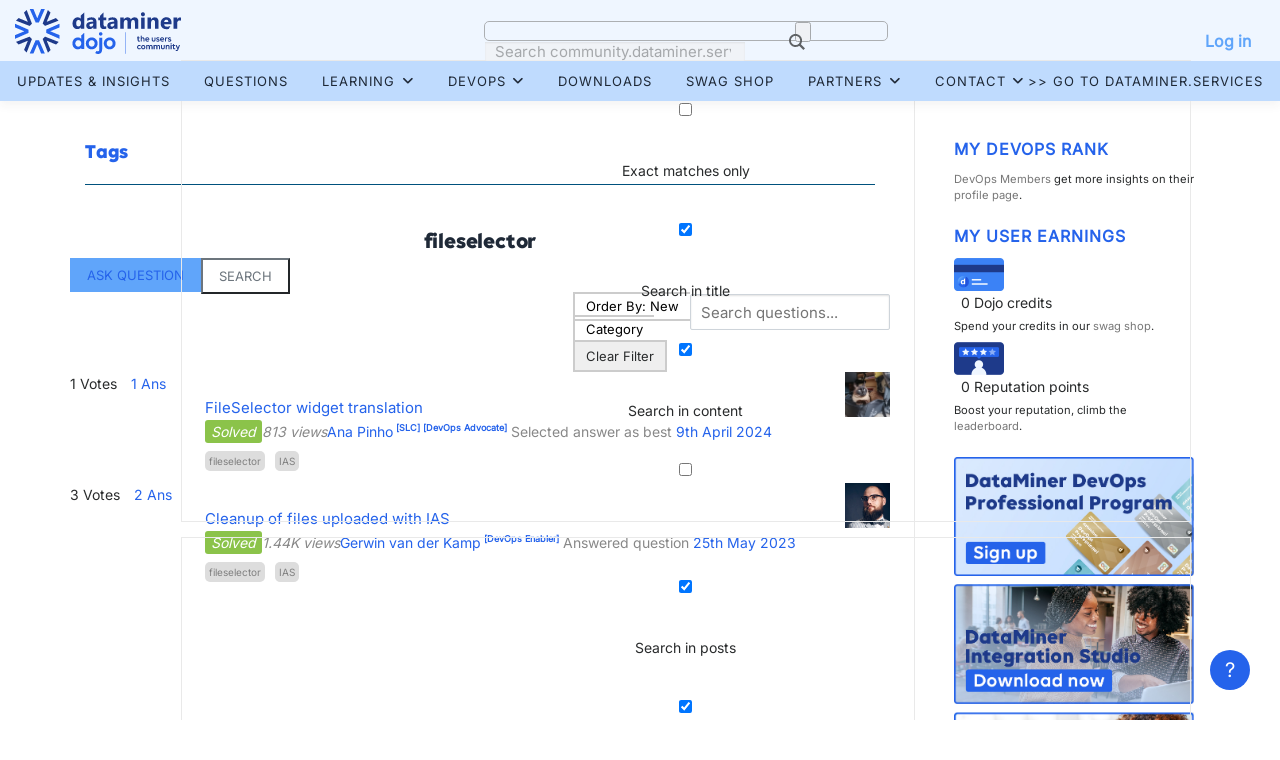

--- FILE ---
content_type: text/html; charset=UTF-8
request_url: https://community.dataminer.services/questions/tags/fileselector/
body_size: 27163
content:
<!DOCTYPE html>
<html lang="en-US">
<head>
<meta charset="UTF-8">
<meta name="viewport" content="width=device-width, initial-scale=1">
<link rel="profile" href="http://gmpg.org/xfn/11">
<script type="text/javascript">var ajaxurl = "https://community.dataminer.services/wp-admin/admin-ajax.php",ap_nonce = "3db0993bbc",apTemplateUrl = "https://community.dataminer.services/wp-content/plugins/anspress-question-answer/templates/js-template";apQuestionID = "0";aplang = {"loading":"Loading..","sending":"Sending request","file_size_error":"File size is bigger than 10 MB","attached_max":"You have already attached maximum numbers of allowed attachments","commented":"commented","comment":"Comment","cancel":"Cancel","update":"Update","your_comment":"Write your comment...","notifications":"Notifications","mark_all_seen":"Mark all as seen","search":"Search","no_permission_comments":"Sorry, you don't have permission to read comments.","ajax_events":"Are you sure you want to %s?","ajax_error":{"snackbar":{"success":false,"message":"Something went wrong. Please try again."},"modal":["imageUpload"]}};disable_q_suggestion = "";</script><meta name='robots' content='index, follow, max-image-preview:large, max-snippet:-1, max-video-preview:-1' />

<!-- Google Tag Manager for WordPress by gtm4wp.com -->
<script data-cfasync="false" data-pagespeed-no-defer>
	var gtm4wp_datalayer_name = "dataLayer";
	var dataLayer = dataLayer || [];
</script>
<!-- End Google Tag Manager for WordPress by gtm4wp.com -->
	<!-- This site is optimized with the Yoast SEO plugin v26.6 - https://yoast.com/wordpress/plugins/seo/ -->
	<title>fileselector Archives - DataMiner Dojo</title>
	<link rel="canonical" href="https://community.dataminer.services/questions/tags/fileselector/" />
	<meta property="og:locale" content="en_US" />
	<meta property="og:type" content="article" />
	<meta property="og:title" content="fileselector Archives - DataMiner Dojo" />
	<meta property="og:url" content="https://community.dataminer.services/questions/tags/fileselector/" />
	<meta property="og:site_name" content="DataMiner Dojo" />
	<meta name="twitter:card" content="summary_large_image" />
	<script type="application/ld+json" class="yoast-schema-graph">{"@context":"https://schema.org","@graph":[{"@type":"CollectionPage","@id":"https://community.dataminer.services/questions/tags/fileselector/","url":"https://community.dataminer.services/questions/tags/fileselector/","name":"fileselector Archives - DataMiner Dojo","isPartOf":{"@id":"https://community.dataminer.services/#website"},"breadcrumb":{"@id":"https://community.dataminer.services/questions/tags/fileselector/#breadcrumb"},"inLanguage":"en-US"},{"@type":"BreadcrumbList","@id":"https://community.dataminer.services/questions/tags/fileselector/#breadcrumb","itemListElement":[{"@type":"ListItem","position":1,"name":"Home","item":"https://community.dataminer.services/"},{"@type":"ListItem","position":2,"name":"fileselector"}]},{"@type":"WebSite","@id":"https://community.dataminer.services/#website","url":"https://community.dataminer.services/","name":"DataMiner Dojo","description":"Empowering Agile Media &amp; Broadcast Operations","publisher":{"@id":"https://community.dataminer.services/#organization"},"potentialAction":[{"@type":"SearchAction","target":{"@type":"EntryPoint","urlTemplate":"https://community.dataminer.services/?s={search_term_string}"},"query-input":{"@type":"PropertyValueSpecification","valueRequired":true,"valueName":"search_term_string"}}],"inLanguage":"en-US"},{"@type":"Organization","@id":"https://community.dataminer.services/#organization","name":"DataMiner Dojo","url":"https://community.dataminer.services/","logo":{"@type":"ImageObject","inLanguage":"en-US","@id":"https://community.dataminer.services/#/schema/logo/image/","url":"https://community.dataminer.services/wp-content/uploads/2025/07/LOGO_DataMiner-Dojo-Positive-1.svg","contentUrl":"https://community.dataminer.services/wp-content/uploads/2025/07/LOGO_DataMiner-Dojo-Positive-1.svg","caption":"DataMiner Dojo"},"image":{"@id":"https://community.dataminer.services/#/schema/logo/image/"}}]}</script>
	<!-- / Yoast SEO plugin. -->


<link rel='dns-prefetch' href='//static.addtoany.com' />
<link rel='dns-prefetch' href='//fonts.googleapis.com' />
<link rel="alternate" type="application/rss+xml" title="DataMiner Dojo &raquo; Feed" href="https://community.dataminer.services/feed/" />
<link rel="alternate" type="application/rss+xml" title="DataMiner Dojo &raquo; Comments Feed" href="https://community.dataminer.services/comments/feed/" />
<link rel="alternate" type="application/rss+xml" title="DataMiner Dojo &raquo; fileselector Tag Feed" href="https://community.dataminer.services/questions/tags/fileselector/feed/" />
		<style id="content-control-block-styles">
			@media (max-width: 640px) {
	.cc-hide-on-mobile {
		display: none !important;
	}
}
@media (min-width: 641px) and (max-width: 920px) {
	.cc-hide-on-tablet {
		display: none !important;
	}
}
@media (min-width: 921px) and (max-width: 1440px) {
	.cc-hide-on-desktop {
		display: none !important;
	}
}		</style>
		<style id='wp-img-auto-sizes-contain-inline-css' type='text/css'>
img:is([sizes=auto i],[sizes^="auto," i]){contain-intrinsic-size:3000px 1500px}
/*# sourceURL=wp-img-auto-sizes-contain-inline-css */
</style>
<link rel='stylesheet' id='anspress-fonts-css' href='https://community.dataminer.services/wp-content/plugins/anspress-question-answer/templates/css/fonts.css?ver=4.4.4' type='text/css' media='all' />
<link rel='stylesheet' id='anspress-main-css' href='https://community.dataminer.services/wp-content/plugins/anspress-question-answer/templates/css/main.css?ver=4.4.4' type='text/css' media='all' />
<style id='anspress-main-inline-css' type='text/css'>

		#anspress .ap-q-cells{
				margin-left: 60px;
		}
		#anspress .ap-a-cells{
				margin-left: 60px;
		}
/*# sourceURL=anspress-main-inline-css */
</style>
<link rel='stylesheet' id='ap-overrides-css' href='https://community.dataminer.services/wp-content/plugins/anspress-question-answer/templates/css/overrides.css?v=4.4.4&#038;ver=4.4.4' type='text/css' media='all' />
<style id='wp-emoji-styles-inline-css' type='text/css'>

	img.wp-smiley, img.emoji {
		display: inline !important;
		border: none !important;
		box-shadow: none !important;
		height: 1em !important;
		width: 1em !important;
		margin: 0 0.07em !important;
		vertical-align: -0.1em !important;
		background: none !important;
		padding: 0 !important;
	}
/*# sourceURL=wp-emoji-styles-inline-css */
</style>
<link rel='stylesheet' id='wp-block-library-css' href='https://community.dataminer.services/wp-includes/css/dist/block-library/style.min.css?ver=6.9' type='text/css' media='all' />
<style id='wp-block-paragraph-inline-css' type='text/css'>
.is-small-text{font-size:.875em}.is-regular-text{font-size:1em}.is-large-text{font-size:2.25em}.is-larger-text{font-size:3em}.has-drop-cap:not(:focus):first-letter{float:left;font-size:8.4em;font-style:normal;font-weight:100;line-height:.68;margin:.05em .1em 0 0;text-transform:uppercase}body.rtl .has-drop-cap:not(:focus):first-letter{float:none;margin-left:.1em}p.has-drop-cap.has-background{overflow:hidden}:root :where(p.has-background){padding:1.25em 2.375em}:where(p.has-text-color:not(.has-link-color)) a{color:inherit}p.has-text-align-left[style*="writing-mode:vertical-lr"],p.has-text-align-right[style*="writing-mode:vertical-rl"]{rotate:180deg}
/*# sourceURL=https://community.dataminer.services/wp-includes/blocks/paragraph/style.min.css */
</style>
<style id='global-styles-inline-css' type='text/css'>
:root{--wp--preset--aspect-ratio--square: 1;--wp--preset--aspect-ratio--4-3: 4/3;--wp--preset--aspect-ratio--3-4: 3/4;--wp--preset--aspect-ratio--3-2: 3/2;--wp--preset--aspect-ratio--2-3: 2/3;--wp--preset--aspect-ratio--16-9: 16/9;--wp--preset--aspect-ratio--9-16: 9/16;--wp--preset--color--black: #000000;--wp--preset--color--cyan-bluish-gray: #abb8c3;--wp--preset--color--white: #ffffff;--wp--preset--color--pale-pink: #f78da7;--wp--preset--color--vivid-red: #cf2e2e;--wp--preset--color--luminous-vivid-orange: #ff6900;--wp--preset--color--luminous-vivid-amber: #fcb900;--wp--preset--color--light-green-cyan: #7bdcb5;--wp--preset--color--vivid-green-cyan: #00d084;--wp--preset--color--pale-cyan-blue: #8ed1fc;--wp--preset--color--vivid-cyan-blue: #0693e3;--wp--preset--color--vivid-purple: #9b51e0;--wp--preset--gradient--vivid-cyan-blue-to-vivid-purple: linear-gradient(135deg,rgb(6,147,227) 0%,rgb(155,81,224) 100%);--wp--preset--gradient--light-green-cyan-to-vivid-green-cyan: linear-gradient(135deg,rgb(122,220,180) 0%,rgb(0,208,130) 100%);--wp--preset--gradient--luminous-vivid-amber-to-luminous-vivid-orange: linear-gradient(135deg,rgb(252,185,0) 0%,rgb(255,105,0) 100%);--wp--preset--gradient--luminous-vivid-orange-to-vivid-red: linear-gradient(135deg,rgb(255,105,0) 0%,rgb(207,46,46) 100%);--wp--preset--gradient--very-light-gray-to-cyan-bluish-gray: linear-gradient(135deg,rgb(238,238,238) 0%,rgb(169,184,195) 100%);--wp--preset--gradient--cool-to-warm-spectrum: linear-gradient(135deg,rgb(74,234,220) 0%,rgb(151,120,209) 20%,rgb(207,42,186) 40%,rgb(238,44,130) 60%,rgb(251,105,98) 80%,rgb(254,248,76) 100%);--wp--preset--gradient--blush-light-purple: linear-gradient(135deg,rgb(255,206,236) 0%,rgb(152,150,240) 100%);--wp--preset--gradient--blush-bordeaux: linear-gradient(135deg,rgb(254,205,165) 0%,rgb(254,45,45) 50%,rgb(107,0,62) 100%);--wp--preset--gradient--luminous-dusk: linear-gradient(135deg,rgb(255,203,112) 0%,rgb(199,81,192) 50%,rgb(65,88,208) 100%);--wp--preset--gradient--pale-ocean: linear-gradient(135deg,rgb(255,245,203) 0%,rgb(182,227,212) 50%,rgb(51,167,181) 100%);--wp--preset--gradient--electric-grass: linear-gradient(135deg,rgb(202,248,128) 0%,rgb(113,206,126) 100%);--wp--preset--gradient--midnight: linear-gradient(135deg,rgb(2,3,129) 0%,rgb(40,116,252) 100%);--wp--preset--font-size--small: 13px;--wp--preset--font-size--medium: 20px;--wp--preset--font-size--large: 36px;--wp--preset--font-size--x-large: 42px;--wp--preset--spacing--20: 0.44rem;--wp--preset--spacing--30: 0.67rem;--wp--preset--spacing--40: 1rem;--wp--preset--spacing--50: 1.5rem;--wp--preset--spacing--60: 2.25rem;--wp--preset--spacing--70: 3.38rem;--wp--preset--spacing--80: 5.06rem;--wp--preset--shadow--natural: 6px 6px 9px rgba(0, 0, 0, 0.2);--wp--preset--shadow--deep: 12px 12px 50px rgba(0, 0, 0, 0.4);--wp--preset--shadow--sharp: 6px 6px 0px rgba(0, 0, 0, 0.2);--wp--preset--shadow--outlined: 6px 6px 0px -3px rgb(255, 255, 255), 6px 6px rgb(0, 0, 0);--wp--preset--shadow--crisp: 6px 6px 0px rgb(0, 0, 0);}:where(.is-layout-flex){gap: 0.5em;}:where(.is-layout-grid){gap: 0.5em;}body .is-layout-flex{display: flex;}.is-layout-flex{flex-wrap: wrap;align-items: center;}.is-layout-flex > :is(*, div){margin: 0;}body .is-layout-grid{display: grid;}.is-layout-grid > :is(*, div){margin: 0;}:where(.wp-block-columns.is-layout-flex){gap: 2em;}:where(.wp-block-columns.is-layout-grid){gap: 2em;}:where(.wp-block-post-template.is-layout-flex){gap: 1.25em;}:where(.wp-block-post-template.is-layout-grid){gap: 1.25em;}.has-black-color{color: var(--wp--preset--color--black) !important;}.has-cyan-bluish-gray-color{color: var(--wp--preset--color--cyan-bluish-gray) !important;}.has-white-color{color: var(--wp--preset--color--white) !important;}.has-pale-pink-color{color: var(--wp--preset--color--pale-pink) !important;}.has-vivid-red-color{color: var(--wp--preset--color--vivid-red) !important;}.has-luminous-vivid-orange-color{color: var(--wp--preset--color--luminous-vivid-orange) !important;}.has-luminous-vivid-amber-color{color: var(--wp--preset--color--luminous-vivid-amber) !important;}.has-light-green-cyan-color{color: var(--wp--preset--color--light-green-cyan) !important;}.has-vivid-green-cyan-color{color: var(--wp--preset--color--vivid-green-cyan) !important;}.has-pale-cyan-blue-color{color: var(--wp--preset--color--pale-cyan-blue) !important;}.has-vivid-cyan-blue-color{color: var(--wp--preset--color--vivid-cyan-blue) !important;}.has-vivid-purple-color{color: var(--wp--preset--color--vivid-purple) !important;}.has-black-background-color{background-color: var(--wp--preset--color--black) !important;}.has-cyan-bluish-gray-background-color{background-color: var(--wp--preset--color--cyan-bluish-gray) !important;}.has-white-background-color{background-color: var(--wp--preset--color--white) !important;}.has-pale-pink-background-color{background-color: var(--wp--preset--color--pale-pink) !important;}.has-vivid-red-background-color{background-color: var(--wp--preset--color--vivid-red) !important;}.has-luminous-vivid-orange-background-color{background-color: var(--wp--preset--color--luminous-vivid-orange) !important;}.has-luminous-vivid-amber-background-color{background-color: var(--wp--preset--color--luminous-vivid-amber) !important;}.has-light-green-cyan-background-color{background-color: var(--wp--preset--color--light-green-cyan) !important;}.has-vivid-green-cyan-background-color{background-color: var(--wp--preset--color--vivid-green-cyan) !important;}.has-pale-cyan-blue-background-color{background-color: var(--wp--preset--color--pale-cyan-blue) !important;}.has-vivid-cyan-blue-background-color{background-color: var(--wp--preset--color--vivid-cyan-blue) !important;}.has-vivid-purple-background-color{background-color: var(--wp--preset--color--vivid-purple) !important;}.has-black-border-color{border-color: var(--wp--preset--color--black) !important;}.has-cyan-bluish-gray-border-color{border-color: var(--wp--preset--color--cyan-bluish-gray) !important;}.has-white-border-color{border-color: var(--wp--preset--color--white) !important;}.has-pale-pink-border-color{border-color: var(--wp--preset--color--pale-pink) !important;}.has-vivid-red-border-color{border-color: var(--wp--preset--color--vivid-red) !important;}.has-luminous-vivid-orange-border-color{border-color: var(--wp--preset--color--luminous-vivid-orange) !important;}.has-luminous-vivid-amber-border-color{border-color: var(--wp--preset--color--luminous-vivid-amber) !important;}.has-light-green-cyan-border-color{border-color: var(--wp--preset--color--light-green-cyan) !important;}.has-vivid-green-cyan-border-color{border-color: var(--wp--preset--color--vivid-green-cyan) !important;}.has-pale-cyan-blue-border-color{border-color: var(--wp--preset--color--pale-cyan-blue) !important;}.has-vivid-cyan-blue-border-color{border-color: var(--wp--preset--color--vivid-cyan-blue) !important;}.has-vivid-purple-border-color{border-color: var(--wp--preset--color--vivid-purple) !important;}.has-vivid-cyan-blue-to-vivid-purple-gradient-background{background: var(--wp--preset--gradient--vivid-cyan-blue-to-vivid-purple) !important;}.has-light-green-cyan-to-vivid-green-cyan-gradient-background{background: var(--wp--preset--gradient--light-green-cyan-to-vivid-green-cyan) !important;}.has-luminous-vivid-amber-to-luminous-vivid-orange-gradient-background{background: var(--wp--preset--gradient--luminous-vivid-amber-to-luminous-vivid-orange) !important;}.has-luminous-vivid-orange-to-vivid-red-gradient-background{background: var(--wp--preset--gradient--luminous-vivid-orange-to-vivid-red) !important;}.has-very-light-gray-to-cyan-bluish-gray-gradient-background{background: var(--wp--preset--gradient--very-light-gray-to-cyan-bluish-gray) !important;}.has-cool-to-warm-spectrum-gradient-background{background: var(--wp--preset--gradient--cool-to-warm-spectrum) !important;}.has-blush-light-purple-gradient-background{background: var(--wp--preset--gradient--blush-light-purple) !important;}.has-blush-bordeaux-gradient-background{background: var(--wp--preset--gradient--blush-bordeaux) !important;}.has-luminous-dusk-gradient-background{background: var(--wp--preset--gradient--luminous-dusk) !important;}.has-pale-ocean-gradient-background{background: var(--wp--preset--gradient--pale-ocean) !important;}.has-electric-grass-gradient-background{background: var(--wp--preset--gradient--electric-grass) !important;}.has-midnight-gradient-background{background: var(--wp--preset--gradient--midnight) !important;}.has-small-font-size{font-size: var(--wp--preset--font-size--small) !important;}.has-medium-font-size{font-size: var(--wp--preset--font-size--medium) !important;}.has-large-font-size{font-size: var(--wp--preset--font-size--large) !important;}.has-x-large-font-size{font-size: var(--wp--preset--font-size--x-large) !important;}
/*# sourceURL=global-styles-inline-css */
</style>

<style id='classic-theme-styles-inline-css' type='text/css'>
/*! This file is auto-generated */
.wp-block-button__link{color:#fff;background-color:#32373c;border-radius:9999px;box-shadow:none;text-decoration:none;padding:calc(.667em + 2px) calc(1.333em + 2px);font-size:1.125em}.wp-block-file__button{background:#32373c;color:#fff;text-decoration:none}
/*# sourceURL=/wp-includes/css/classic-themes.min.css */
</style>
<link rel='stylesheet' id='content-control-block-styles-css' href='https://community.dataminer.services/wp-content/plugins/content-control/dist/style-block-editor.css?ver=2.6.5' type='text/css' media='all' />
<link rel='stylesheet' id='wpdm-fonticon-css' href='https://community.dataminer.services/wp-content/plugins/download-manager/assets/wpdm-iconfont/css/wpdm-icons.css?ver=6.9' type='text/css' media='all' />
<link rel='stylesheet' id='wpdm-front-css' href='https://community.dataminer.services/wp-content/plugins/download-manager/assets/css/front.min.css?ver=6.9' type='text/css' media='all' />
<link rel='stylesheet' id='gamipress-css-css' href='https://community.dataminer.services/wp-content/plugins/gamipress/assets/css/gamipress.min.css?ver=7.6.2' type='text/css' media='all' />
<link rel='stylesheet' id='collapscore-css-css' href='https://community.dataminer.services/wp-content/plugins/jquery-collapse-o-matic/css/core_style.css?ver=1.0' type='text/css' media='all' />
<link rel='stylesheet' id='collapseomatic-css-css' href='https://community.dataminer.services/wp-content/plugins/jquery-collapse-o-matic/css/light_style.css?ver=1.6' type='text/css' media='all' />
<link rel='stylesheet' id='sfr-main-css' href='https://community.dataminer.services/wp-content/plugins/simple-feature-requests/assets/frontend/css/main.css?ver=2.4.8.2' type='text/css' media='all' />
<link rel='stylesheet' id='woocommerce-layout-css' href='https://community.dataminer.services/wp-content/plugins/woocommerce/assets/css/woocommerce-layout.css?ver=10.4.3' type='text/css' media='all' />
<link rel='stylesheet' id='woocommerce-smallscreen-css' href='https://community.dataminer.services/wp-content/plugins/woocommerce/assets/css/woocommerce-smallscreen.css?ver=10.4.3' type='text/css' media='only screen and (max-width: 768px)' />
<link rel='stylesheet' id='woocommerce-general-css' href='https://community.dataminer.services/wp-content/plugins/woocommerce/assets/css/woocommerce.css?ver=10.4.3' type='text/css' media='all' />
<style id='woocommerce-inline-inline-css' type='text/css'>
.woocommerce form .form-row .required { visibility: visible; }
/*# sourceURL=woocommerce-inline-inline-css */
</style>
<link rel='stylesheet' id='wpum-frontend-css' href='https://community.dataminer.services/wp-content/plugins/wp-user-manager/assets/css/wpum.min.css?ver=2.9.13' type='text/css' media='all' />
<link rel='stylesheet' id='learndash_quiz_front_css-css' href='//community.dataminer.services/wp-content/plugins/sfwd-lms/themes/legacy/templates/learndash_quiz_front.min.css?ver=4.25.7.1' type='text/css' media='all' />
<link rel='stylesheet' id='dashicons-css' href='https://community.dataminer.services/wp-includes/css/dashicons.min.css?ver=6.9' type='text/css' media='all' />
<link rel='stylesheet' id='learndash-css' href='//community.dataminer.services/wp-content/plugins/sfwd-lms/src/assets/dist/css/styles.css?ver=4.25.7.1' type='text/css' media='all' />
<link rel='stylesheet' id='jquery-dropdown-css-css' href='//community.dataminer.services/wp-content/plugins/sfwd-lms/assets/css/jquery.dropdown.min.css?ver=4.25.7.1' type='text/css' media='all' />
<link rel='stylesheet' id='learndash_lesson_video-css' href='//community.dataminer.services/wp-content/plugins/sfwd-lms/themes/legacy/templates/learndash_lesson_video.min.css?ver=4.25.7.1' type='text/css' media='all' />
<link rel='stylesheet' id='learndash-admin-bar-css' href='https://community.dataminer.services/wp-content/plugins/sfwd-lms/src/assets/dist/css/admin-bar/styles.css?ver=4.25.7.1' type='text/css' media='all' />
<link rel='stylesheet' id='learndash-course-grid-skin-grid-css' href='https://community.dataminer.services/wp-content/plugins/sfwd-lms/includes/course-grid/templates/skins/grid/style.css?ver=4.25.7.1' type='text/css' media='all' />
<link rel='stylesheet' id='learndash-course-grid-pagination-css' href='https://community.dataminer.services/wp-content/plugins/sfwd-lms/includes/course-grid/templates/pagination/style.css?ver=4.25.7.1' type='text/css' media='all' />
<link rel='stylesheet' id='learndash-course-grid-filter-css' href='https://community.dataminer.services/wp-content/plugins/sfwd-lms/includes/course-grid/templates/filter/style.css?ver=4.25.7.1' type='text/css' media='all' />
<link rel='stylesheet' id='learndash-course-grid-card-grid-1-css' href='https://community.dataminer.services/wp-content/plugins/sfwd-lms/includes/course-grid/templates/cards/grid-1/style.css?ver=4.25.7.1' type='text/css' media='all' />
<link rel='stylesheet' id='hide-admin-bar-based-on-user-roles-css' href='https://community.dataminer.services/wp-content/plugins/hide-admin-bar-based-on-user-roles/public/css/hide-admin-bar-based-on-user-roles-public.css?ver=7.0.2' type='text/css' media='all' />
<link rel='stylesheet' id='search-filter-plugin-styles-css' href='https://community.dataminer.services/wp-content/plugins/search-filter-pro/public/assets/css/search-filter.min.css?ver=2.5.21' type='text/css' media='all' />
<link rel='stylesheet' id='onepress-fonts-css' href='https://fonts.googleapis.com/css?family=Raleway%3A400%2C500%2C600%2C700%2C300%2C100%2C800%2C900%7COpen+Sans%3A400%2C300%2C300italic%2C400italic%2C600%2C600italic%2C700%2C700italic&#038;subset=latin%2Clatin-ext&#038;display=swap&#038;ver=2.3.16' type='text/css' media='all' />
<link rel='stylesheet' id='onepress-animate-css' href='https://community.dataminer.services/wp-content/themes/onepress/assets/css/animate.min.css?ver=2.3.16' type='text/css' media='all' />
<link rel='stylesheet' id='onepress-fa-css' href='https://community.dataminer.services/wp-content/themes/onepress/assets/fontawesome-v6/css/all.min.css?ver=6.5.1' type='text/css' media='all' />
<link rel='stylesheet' id='onepress-fa-shims-css' href='https://community.dataminer.services/wp-content/themes/onepress/assets/fontawesome-v6/css/v4-shims.min.css?ver=6.5.1' type='text/css' media='all' />
<link rel='stylesheet' id='onepress-bootstrap-css' href='https://community.dataminer.services/wp-content/themes/onepress/assets/css/bootstrap.min.css?ver=2.3.16' type='text/css' media='all' />
<link rel='stylesheet' id='onepress-style-css' href='https://community.dataminer.services/wp-content/themes/onepress/style.css?ver=6.9' type='text/css' media='all' />
<style id='onepress-style-inline-css' type='text/css'>
.site-logo-div img{height:45px;width:auto}#main .video-section section.hero-slideshow-wrapper{background:transparent}.hero-slideshow-wrapper:after{position:absolute;top:0px;left:0px;width:100%;height:100%;background-color:rgba(0,0,0,0);display:block;content:""}#parallax-hero .jarallax-container .parallax-bg:before{background-color:rgba(0,0,0,0)}.body-desktop .parallax-hero .hero-slideshow-wrapper:after{display:none!important}#parallax-hero>.parallax-bg::before{background-color:rgba(0,0,0,0);opacity:1}.body-desktop .parallax-hero .hero-slideshow-wrapper:after{display:none!important}a,.screen-reader-text:hover,.screen-reader-text:active,.screen-reader-text:focus,.header-social a,.onepress-menu a:hover,.onepress-menu ul li a:hover,.onepress-menu li.onepress-current-item>a,.onepress-menu ul li.current-menu-item>a,.onepress-menu>li a.menu-actived,.onepress-menu.onepress-menu-mobile li.onepress-current-item>a,.site-footer a,.site-footer .footer-social a:hover,.site-footer .btt a:hover,.highlight,#comments .comment .comment-wrapper .comment-meta .comment-time:hover,#comments .comment .comment-wrapper .comment-meta .comment-reply-link:hover,#comments .comment .comment-wrapper .comment-meta .comment-edit-link:hover,.btn-theme-primary-outline,.sidebar .widget a:hover,.section-services .service-item .service-image i,.counter_item .counter__number,.team-member .member-thumb .member-profile a:hover,.icon-background-default{color:#60a5fa}input[type="reset"],input[type="submit"],input[type="submit"],input[type="reset"]:hover,input[type="submit"]:hover,input[type="submit"]:hover .nav-links a:hover,.btn-theme-primary,.btn-theme-primary-outline:hover,.section-testimonials .card-theme-primary,.woocommerce #respond input#submit,.woocommerce a.button,.woocommerce button.button,.woocommerce input.button,.woocommerce button.button.alt,.pirate-forms-submit-button,.pirate-forms-submit-button:hover,input[type="reset"],input[type="submit"],input[type="submit"],.pirate-forms-submit-button,.contact-form div.wpforms-container-full .wpforms-form .wpforms-submit,.contact-form div.wpforms-container-full .wpforms-form .wpforms-submit:hover,.nav-links a:hover,.nav-links a.current,.nav-links .page-numbers:hover,.nav-links .page-numbers.current{background:#60a5fa}.btn-theme-primary-outline,.btn-theme-primary-outline:hover,.pricing__item:hover,.section-testimonials .card-theme-primary,.entry-content blockquote{border-color:#60a5fa}.woocommerce #respond input#submit.alt,.woocommerce a.button.alt,.woocommerce button.button.alt,.woocommerce input.button.alt{background-color:#60a5fa}.woocommerce #respond input#submit.alt:hover,.woocommerce a.button.alt:hover,.woocommerce button.button.alt:hover,.woocommerce input.button.alt:hover{background-color:#60a5fa}.site-header,.is-transparent .site-header.header-fixed{background:#60a5fa;border-bottom:0px none}.site-footer .site-info,.site-footer .btt a{background-color:#00517d}.site-footer .site-info{color:rgba(255,255,255,0.7)}.site-footer .btt a,.site-footer .site-info a{color:rgba(255,255,255,0.9)}#footer-widgets{}.gallery-carousel .g-item{padding:0px 10px}.gallery-carousel-wrap{margin-left:-10px;margin-right:-10px}.gallery-grid .g-item,.gallery-masonry .g-item .inner{padding:10px}.gallery-grid-wrap,.gallery-masonry-wrap{margin-left:-10px;margin-right:-10px}.gallery-justified-wrap{margin-left:-20px;margin-right:-20px}.section-features{background-color:rgba(255,255,255,1)}.section-gallery{background-color:rgba(242,250,255,1)}.section-more{background-color:rgba(255,255,255,1)}
/*# sourceURL=onepress-style-inline-css */
</style>
<link rel='stylesheet' id='onepress-gallery-lightgallery-css' href='https://community.dataminer.services/wp-content/themes/onepress/assets/css/lightgallery.css?ver=6.9' type='text/css' media='all' />
<link rel='stylesheet' id='learndash-front-css' href='//community.dataminer.services/wp-content/plugins/sfwd-lms/themes/ld30/assets/css/learndash.min.css?ver=4.25.7.1' type='text/css' media='all' />
<style id='learndash-front-inline-css' type='text/css'>
		.learndash-wrapper .ld-item-list .ld-item-list-item.ld-is-next,
		.learndash-wrapper .wpProQuiz_content .wpProQuiz_questionListItem label:focus-within {
			border-color: #00a2e8;
		}

		/*
		.learndash-wrapper a:not(.ld-button):not(#quiz_continue_link):not(.ld-focus-menu-link):not(.btn-blue):not(#quiz_continue_link):not(.ld-js-register-account):not(#ld-focus-mode-course-heading):not(#btn-join):not(.ld-item-name):not(.ld-table-list-item-preview):not(.ld-lesson-item-preview-heading),
		 */

		.learndash-wrapper .ld-breadcrumbs a,
		.learndash-wrapper .ld-lesson-item.ld-is-current-lesson .ld-lesson-item-preview-heading,
		.learndash-wrapper .ld-lesson-item.ld-is-current-lesson .ld-lesson-title,
		.learndash-wrapper .ld-primary-color-hover:hover,
		.learndash-wrapper .ld-primary-color,
		.learndash-wrapper .ld-primary-color-hover:hover,
		.learndash-wrapper .ld-primary-color,
		.learndash-wrapper .ld-tabs .ld-tabs-navigation .ld-tab.ld-active,
		.learndash-wrapper .ld-button.ld-button-transparent,
		.learndash-wrapper .ld-button.ld-button-reverse,
		.learndash-wrapper .ld-icon-certificate,
		.learndash-wrapper .ld-login-modal .ld-login-modal-login .ld-modal-heading,
		#wpProQuiz_user_content a,
		.learndash-wrapper .ld-item-list .ld-item-list-item a.ld-item-name:hover,
		.learndash-wrapper .ld-focus-comments__heading-actions .ld-expand-button,
		.learndash-wrapper .ld-focus-comments__heading a,
		.learndash-wrapper .ld-focus-comments .comment-respond a,
		.learndash-wrapper .ld-focus-comment .ld-comment-reply a.comment-reply-link:hover,
		.learndash-wrapper .ld-expand-button.ld-button-alternate {
			color: #00a2e8 !important;
		}

		.learndash-wrapper .ld-focus-comment.bypostauthor>.ld-comment-wrapper,
		.learndash-wrapper .ld-focus-comment.role-group_leader>.ld-comment-wrapper,
		.learndash-wrapper .ld-focus-comment.role-administrator>.ld-comment-wrapper {
			background-color:rgba(0, 162, 232, 0.03) !important;
		}


		.learndash-wrapper .ld-primary-background,
		.learndash-wrapper .ld-tabs .ld-tabs-navigation .ld-tab.ld-active:after {
			background: #00a2e8 !important;
		}



		.learndash-wrapper .ld-course-navigation .ld-lesson-item.ld-is-current-lesson .ld-status-incomplete,
		.learndash-wrapper .ld-focus-comment.bypostauthor:not(.ptype-sfwd-assignment) >.ld-comment-wrapper>.ld-comment-avatar img,
		.learndash-wrapper .ld-focus-comment.role-group_leader>.ld-comment-wrapper>.ld-comment-avatar img,
		.learndash-wrapper .ld-focus-comment.role-administrator>.ld-comment-wrapper>.ld-comment-avatar img {
			border-color: #00a2e8 !important;
		}



		.learndash-wrapper .ld-loading::before {
			border-top:3px solid #00a2e8 !important;
		}

		.learndash-wrapper .ld-button:hover:not([disabled]):not(.ld-button-transparent):not(.ld--ignore-inline-css),
		#learndash-tooltips .ld-tooltip:after,
		#learndash-tooltips .ld-tooltip,
		.ld-tooltip:not(.ld-tooltip--modern) [role="tooltip"],
		.learndash-wrapper .ld-primary-background,
		.learndash-wrapper .btn-join:not(.ld--ignore-inline-css),
		.learndash-wrapper #btn-join:not(.ld--ignore-inline-css),
		.learndash-wrapper .ld-button:not([disabled]):not(.ld-button-reverse):not(.ld-button-transparent):not(.ld--ignore-inline-css),
		.learndash-wrapper .ld-expand-button:not([disabled]),
		.learndash-wrapper .wpProQuiz_content .wpProQuiz_button:not([disabled]):not(.wpProQuiz_button_reShowQuestion):not(.wpProQuiz_button_restartQuiz),
		.learndash-wrapper .wpProQuiz_content .wpProQuiz_button2:not([disabled]),
		.learndash-wrapper .ld-focus .ld-focus-sidebar .ld-course-navigation-heading,
		.learndash-wrapper .ld-focus-comments .form-submit #submit,
		.learndash-wrapper .ld-login-modal input[type='submit']:not([disabled]),
		.learndash-wrapper .ld-login-modal .ld-login-modal-register:not([disabled]),
		.learndash-wrapper .wpProQuiz_content .wpProQuiz_certificate a.btn-blue:not([disabled]),
		.learndash-wrapper .ld-focus .ld-focus-header .ld-user-menu .ld-user-menu-items a:not([disabled]),
		#wpProQuiz_user_content table.wp-list-table thead th,
		#wpProQuiz_overlay_close:not([disabled]),
		.learndash-wrapper .ld-expand-button.ld-button-alternate:not([disabled]) .ld-icon {
			background-color: #00a2e8 !important;
			color: #000000;
		}

		.learndash-wrapper .ld-focus .ld-focus-sidebar .ld-focus-sidebar-trigger:not([disabled]):not(:hover):not(:focus) .ld-icon {
			background-color: #00a2e8;
		}

		.learndash-wrapper .ld-focus .ld-focus-sidebar .ld-focus-sidebar-trigger:hover .ld-icon,
		.learndash-wrapper .ld-focus .ld-focus-sidebar .ld-focus-sidebar-trigger:focus .ld-icon {
			border-color: #00a2e8;
			color: #00a2e8;
		}

		.learndash-wrapper .ld-button:focus:not(.ld-button-transparent):not(.ld--ignore-inline-css),
		.learndash-wrapper .btn-join:focus:not(.ld--ignore-inline-css),
		.learndash-wrapper #btn-join:focus:not(.ld--ignore-inline-css),
		.learndash-wrapper .ld-expand-button:focus,
		.learndash-wrapper .wpProQuiz_content .wpProQuiz_button:not(.wpProQuiz_button_reShowQuestion):focus:not(.wpProQuiz_button_restartQuiz),
		.learndash-wrapper .wpProQuiz_content .wpProQuiz_button2:focus,
		.learndash-wrapper .ld-focus-comments .form-submit #submit,
		.learndash-wrapper .ld-login-modal input[type='submit']:focus,
		.learndash-wrapper .ld-login-modal .ld-login-modal-register:focus,
		.learndash-wrapper .wpProQuiz_content .wpProQuiz_certificate a.btn-blue:focus {
			opacity: 0.75; /* Replicates the hover/focus states pre-4.21.3. */
			outline-color: #00a2e8;
		}

		.learndash-wrapper .ld-button:hover:not(.ld-button-transparent):not(.ld--ignore-inline-css),
		.learndash-wrapper .btn-join:hover:not(.ld--ignore-inline-css),
		.learndash-wrapper #btn-join:hover:not(.ld--ignore-inline-css),
		.learndash-wrapper .ld-expand-button:hover,
		.learndash-wrapper .wpProQuiz_content .wpProQuiz_button:not(.wpProQuiz_button_reShowQuestion):hover:not(.wpProQuiz_button_restartQuiz),
		.learndash-wrapper .wpProQuiz_content .wpProQuiz_button2:hover,
		.learndash-wrapper .ld-focus-comments .form-submit #submit,
		.learndash-wrapper .ld-login-modal input[type='submit']:hover,
		.learndash-wrapper .ld-login-modal .ld-login-modal-register:hover,
		.learndash-wrapper .wpProQuiz_content .wpProQuiz_certificate a.btn-blue:hover {
			background-color: #00a2e8; /* Replicates the hover/focus states pre-4.21.3. */
			opacity: 0.85; /* Replicates the hover/focus states pre-4.21.3. */
		}

		.learndash-wrapper .ld-item-list .ld-item-search .ld-closer:focus {
			border-color: #00a2e8;
		}

		.learndash-wrapper .ld-focus .ld-focus-header .ld-user-menu .ld-user-menu-items:before {
			border-bottom-color: #00a2e8 !important;
		}

		.learndash-wrapper .ld-button.ld-button-transparent:hover {
			background: transparent !important;
		}

		.learndash-wrapper .ld-button.ld-button-transparent:focus {
			outline-color: #00a2e8;
		}

		.learndash-wrapper .ld-focus .ld-focus-header .sfwd-mark-complete .learndash_mark_complete_button:not(.ld--ignore-inline-css),
		.learndash-wrapper .ld-focus .ld-focus-header #sfwd-mark-complete #learndash_mark_complete_button,
		.learndash-wrapper .ld-button.ld-button-transparent,
		.learndash-wrapper .ld-button.ld-button-alternate,
		.learndash-wrapper .ld-expand-button.ld-button-alternate {
			background-color:transparent !important;
		}

		.learndash-wrapper .ld-focus-header .ld-user-menu .ld-user-menu-items a,
		.learndash-wrapper .ld-button.ld-button-reverse:hover,
		.learndash-wrapper .ld-alert-success .ld-alert-icon.ld-icon-certificate,
		.learndash-wrapper .ld-alert-warning .ld-button,
		.learndash-wrapper .ld-primary-background.ld-status {
			color:white !important;
		}

		.learndash-wrapper .ld-status.ld-status-unlocked {
			background-color: rgba(0,162,232,0.2) !important;
			color: #00a2e8 !important;
		}

		.learndash-wrapper .wpProQuiz_content .wpProQuiz_addToplist {
			background-color: rgba(0,162,232,0.1) !important;
			border: 1px solid #00a2e8 !important;
		}

		.learndash-wrapper .wpProQuiz_content .wpProQuiz_toplistTable th {
			background: #00a2e8 !important;
		}

		.learndash-wrapper .wpProQuiz_content .wpProQuiz_toplistTrOdd {
			background-color: rgba(0,162,232,0.1) !important;
		}


		.learndash-wrapper .wpProQuiz_content .wpProQuiz_time_limit .wpProQuiz_progress {
			background-color: #00a2e8 !important;
		}
		
		.learndash-wrapper #quiz_continue_link,
		.learndash-wrapper .ld-secondary-background,
		.learndash-wrapper .learndash_mark_complete_button:not(.ld--ignore-inline-css),
		.learndash-wrapper #learndash_mark_complete_button,
		.learndash-wrapper .ld-status-complete,
		.learndash-wrapper .ld-alert-success .ld-button,
		.learndash-wrapper .ld-alert-success .ld-alert-icon {
			background-color: #019e7c !important;
		}

		.learndash-wrapper #quiz_continue_link:focus,
		.learndash-wrapper .learndash_mark_complete_button:focus:not(.ld--ignore-inline-css),
		.learndash-wrapper #learndash_mark_complete_button:focus,
		.learndash-wrapper .ld-alert-success .ld-button:focus {
			outline-color: #019e7c;
		}

		.learndash-wrapper .wpProQuiz_content a#quiz_continue_link {
			background-color: #019e7c !important;
		}

		.learndash-wrapper .wpProQuiz_content a#quiz_continue_link:focus {
			outline-color: #019e7c;
		}

		.learndash-wrapper .course_progress .sending_progress_bar {
			background: #019e7c !important;
		}

		.learndash-wrapper .wpProQuiz_content .wpProQuiz_button_reShowQuestion:hover, .learndash-wrapper .wpProQuiz_content .wpProQuiz_button_restartQuiz:hover {
			background-color: #019e7c !important;
			opacity: 0.75;
		}

		.learndash-wrapper .wpProQuiz_content .wpProQuiz_button_reShowQuestion:focus,
		.learndash-wrapper .wpProQuiz_content .wpProQuiz_button_restartQuiz:focus {
			outline-color: #019e7c;
		}

		.learndash-wrapper .ld-secondary-color-hover:hover,
		.learndash-wrapper .ld-secondary-color,
		.learndash-wrapper .ld-focus .ld-focus-header .sfwd-mark-complete .learndash_mark_complete_button:not(.ld--ignore-inline-css),
		.learndash-wrapper .ld-focus .ld-focus-header #sfwd-mark-complete #learndash_mark_complete_button,
		.learndash-wrapper .ld-focus .ld-focus-header .sfwd-mark-complete:after {
			color: #019e7c !important;
		}

		.learndash-wrapper .ld-secondary-in-progress-icon {
			border-left-color: #019e7c !important;
			border-top-color: #019e7c !important;
		}

		.learndash-wrapper .ld-alert-success {
			border-color: #019e7c;
			background-color: transparent !important;
			color: #019e7c;
		}

				.learndash-wrapper .ld-focus .ld-focus-main .ld-focus-content {
			max-width: 768px;
		}
		
/*# sourceURL=learndash-front-inline-css */
</style>
<link rel='stylesheet' id='wpdreams-asl-basic-css' href='https://community.dataminer.services/wp-content/plugins/ajax-search-lite/css/style.basic.css?ver=4.13.4' type='text/css' media='all' />
<style id='wpdreams-asl-basic-inline-css' type='text/css'>

					div[id*='ajaxsearchlitesettings'].searchsettings .asl_option_inner label {
						font-size: 0px !important;
						color: rgba(0, 0, 0, 0);
					}
					div[id*='ajaxsearchlitesettings'].searchsettings .asl_option_inner label:after {
						font-size: 11px !important;
						position: absolute;
						top: 0;
						left: 0;
						z-index: 1;
					}
					.asl_w_container {
						width: 100%;
						margin: 0px 0px 0px 0px;
						min-width: 200px;
					}
					div[id*='ajaxsearchlite'].asl_m {
						width: 100%;
					}
					div[id*='ajaxsearchliteres'].wpdreams_asl_results div.resdrg span.highlighted {
						font-weight: bold;
						color: rgb(37, 99, 235);
						background-color: rgba(238, 238, 238, 1);
					}
					div[id*='ajaxsearchliteres'].wpdreams_asl_results .results img.asl_image {
						width: 70px;
						height: 70px;
						object-fit: cover;
					}
					div[id*='ajaxsearchlite'].asl_r .results {
						max-height: none;
					}
					div[id*='ajaxsearchlite'].asl_r {
						position: absolute;
					}
				
							.asl_w, .asl_w * {font-family:&quot;Segoe UI&quot;,&quot;SegoeUI&quot;,&quot;Helvetica Neue&quot;,&quot;Helvetica&quot;,&quot;Arial&quot;,&quot;sans-serif&quot; !important;}
							.asl_m input[type=search]::placeholder{font-family:&quot;Segoe UI&quot;,&quot;SegoeUI&quot;,&quot;Helvetica Neue&quot;,&quot;Helvetica&quot;,&quot;Arial&quot;,&quot;sans-serif&quot; !important;}
							.asl_m input[type=search]::-webkit-input-placeholder{font-family:&quot;Segoe UI&quot;,&quot;SegoeUI&quot;,&quot;Helvetica Neue&quot;,&quot;Helvetica&quot;,&quot;Arial&quot;,&quot;sans-serif&quot; !important;}
							.asl_m input[type=search]::-moz-placeholder{font-family:&quot;Segoe UI&quot;,&quot;SegoeUI&quot;,&quot;Helvetica Neue&quot;,&quot;Helvetica&quot;,&quot;Arial&quot;,&quot;sans-serif&quot; !important;}
							.asl_m input[type=search]:-ms-input-placeholder{font-family:&quot;Segoe UI&quot;,&quot;SegoeUI&quot;,&quot;Helvetica Neue&quot;,&quot;Helvetica&quot;,&quot;Arial&quot;,&quot;sans-serif&quot; !important;}
						
						div.asl_r.asl_w.vertical .results .item::after {
							display: block;
							position: absolute;
							bottom: 0;
							content: '';
							height: 1px;
							width: 100%;
							background: #D8D8D8;
						}
						div.asl_r.asl_w.vertical .results .item.asl_last_item::after {
							display: none;
						}
					
/*# sourceURL=wpdreams-asl-basic-inline-css */
</style>
<link rel='stylesheet' id='wpdreams-asl-instance-css' href='https://community.dataminer.services/wp-content/plugins/ajax-search-lite/css/style-curvy-blue.css?ver=4.13.4' type='text/css' media='all' />
<link rel='stylesheet' id='style_login_widget-css' href='https://community.dataminer.services/wp-content/plugins/miniorange-login-with-eve-online-google-facebook%2018.3.1/resources/css/style_login_widget.css?ver=6.9' type='text/css' media='all' />
<link rel='stylesheet' id='wp-pagenavi-css' href='https://community.dataminer.services/wp-content/plugins/wp-pagenavi/pagenavi-css.css?ver=2.70' type='text/css' media='all' />
<link rel='stylesheet' id='addtoany-css' href='https://community.dataminer.services/wp-content/plugins/add-to-any/addtoany.min.css?ver=1.16' type='text/css' media='all' />
<link rel='stylesheet' id='gmedia-global-frontend-css' href='https://community.dataminer.services/wp-content/plugins/grand-media/assets/gmedia.global.front.css?ver=1.15.0' type='text/css' media='all' />
<link rel='stylesheet' id='wp-featherlight-css' href='https://community.dataminer.services/wp-content/plugins/wp-featherlight/css/wp-featherlight.min.css?ver=1.3.4' type='text/css' media='all' />
<link rel='stylesheet' id='enlighterjs-css' href='https://community.dataminer.services/wp-content/plugins/enlighter/cache/enlighterjs.min.css?ver=hlZk2pCq+zk1n0v' type='text/css' media='all' />
<link rel='stylesheet' id='onepress-plus-style-css' href='https://community.dataminer.services/wp-content/plugins/onepress-plus/onepress-plus.css?ver=2.3.12' type='text/css' media='all' />
<link rel='stylesheet' id='onepress-child-theme-css' href='https://community.dataminer.services/wp-content/themes/onepress-child/style.css?ver=1.0.0' type='text/css' media='all' />
<link rel='stylesheet' id='gamipress-daily-login-rewards-css-css' href='https://community.dataminer.services/wp-content/plugins/gamipress-daily-login-rewards/assets/css/gamipress-daily-login-rewards.min.css?ver=1.1.7' type='text/css' media='all' />
<link rel='stylesheet' id='gamipress-time-based-rewards-css-css' href='https://community.dataminer.services/wp-content/plugins/gamipress-time-based-rewards/assets/css/gamipress-time-based-rewards.min.css?ver=1.1.3' type='text/css' media='all' />
<link rel='stylesheet' id='lmas_public_css-css' href='https://community.dataminer.services/wp-content/plugins/ld-manage-assignments/assets/css/public.css?ver=6.9' type='text/css' media='all' />
<script type="text/javascript" id="jquery-core-js-extra">
/* <![CDATA[ */
var onepress_js_settings = {"onepress_disable_animation":"","onepress_disable_sticky_header":"","onepress_vertical_align_menu":"","hero_animation":"flipInX","hero_speed":"5000","hero_fade":"350","hero_duration":"5000","hero_disable_preload":"1","is_home":"","gallery_enable":"","is_rtl":""};
//# sourceURL=jquery-core-js-extra
/* ]]> */
</script>
<script type="text/javascript" src="https://community.dataminer.services/wp-includes/js/jquery/jquery.min.js?ver=3.7.1" id="jquery-core-js"></script>
<script type="text/javascript" src="https://community.dataminer.services/wp-includes/js/jquery/jquery-migrate.min.js?ver=3.4.1" id="jquery-migrate-js"></script>
<script type="text/javascript" id="addtoany-core-js-before">
/* <![CDATA[ */
window.a2a_config=window.a2a_config||{};a2a_config.callbacks=[];a2a_config.overlays=[];a2a_config.templates={};

//# sourceURL=addtoany-core-js-before
/* ]]> */
</script>
<script type="text/javascript" defer src="https://static.addtoany.com/menu/page.js" id="addtoany-core-js"></script>
<script type="text/javascript" defer src="https://community.dataminer.services/wp-content/plugins/add-to-any/addtoany.min.js?ver=1.1" id="addtoany-jquery-js"></script>
<script type="text/javascript" src="https://community.dataminer.services/wp-content/plugins/download-manager/assets/js/wpdm.min.js?ver=6.9" id="wpdm-frontend-js-js"></script>
<script type="text/javascript" id="wpdm-frontjs-js-extra">
/* <![CDATA[ */
var wpdm_url = {"home":"https://community.dataminer.services/","site":"https://community.dataminer.services/","ajax":"https://community.dataminer.services/wp-admin/admin-ajax.php"};
var wpdm_js = {"spinner":"\u003Ci class=\"wpdm-icon wpdm-sun wpdm-spin\"\u003E\u003C/i\u003E","client_id":"efef5d32003f727d83bfe7e3ec1920c2"};
var wpdm_strings = {"pass_var":"Password Verified!","pass_var_q":"Please click following button to start download.","start_dl":"Start Download"};
//# sourceURL=wpdm-frontjs-js-extra
/* ]]> */
</script>
<script type="text/javascript" src="https://community.dataminer.services/wp-content/plugins/download-manager/assets/js/front.min.js?ver=3.3.43" id="wpdm-frontjs-js"></script>
<script type="text/javascript" src="https://community.dataminer.services/wp-content/plugins/woocommerce/assets/js/jquery-blockui/jquery.blockUI.min.js?ver=2.7.0-wc.10.4.3" id="wc-jquery-blockui-js" defer="defer" data-wp-strategy="defer"></script>
<script type="text/javascript" id="wc-add-to-cart-js-extra">
/* <![CDATA[ */
var wc_add_to_cart_params = {"ajax_url":"/wp-admin/admin-ajax.php","wc_ajax_url":"/?wc-ajax=%%endpoint%%","i18n_view_cart":"View cart","cart_url":"https://community.dataminer.services/cart/","is_cart":"","cart_redirect_after_add":"no"};
//# sourceURL=wc-add-to-cart-js-extra
/* ]]> */
</script>
<script type="text/javascript" src="https://community.dataminer.services/wp-content/plugins/woocommerce/assets/js/frontend/add-to-cart.min.js?ver=10.4.3" id="wc-add-to-cart-js" defer="defer" data-wp-strategy="defer"></script>
<script type="text/javascript" src="https://community.dataminer.services/wp-content/plugins/woocommerce/assets/js/js-cookie/js.cookie.min.js?ver=2.1.4-wc.10.4.3" id="wc-js-cookie-js" defer="defer" data-wp-strategy="defer"></script>
<script type="text/javascript" id="woocommerce-js-extra">
/* <![CDATA[ */
var woocommerce_params = {"ajax_url":"/wp-admin/admin-ajax.php","wc_ajax_url":"/?wc-ajax=%%endpoint%%","i18n_password_show":"Show password","i18n_password_hide":"Hide password"};
//# sourceURL=woocommerce-js-extra
/* ]]> */
</script>
<script type="text/javascript" src="https://community.dataminer.services/wp-content/plugins/woocommerce/assets/js/frontend/woocommerce.min.js?ver=10.4.3" id="woocommerce-js" defer="defer" data-wp-strategy="defer"></script>
<script type="text/javascript" src="https://community.dataminer.services/wp-content/plugins/hide-admin-bar-based-on-user-roles/public/js/hide-admin-bar-based-on-user-roles-public.js?ver=7.0.2" id="hide-admin-bar-based-on-user-roles-js"></script>
<script type="text/javascript" id="search-filter-plugin-build-js-extra">
/* <![CDATA[ */
var SF_LDATA = {"ajax_url":"https://community.dataminer.services/wp-admin/admin-ajax.php","home_url":"https://community.dataminer.services/","extensions":[]};
//# sourceURL=search-filter-plugin-build-js-extra
/* ]]> */
</script>
<script type="text/javascript" src="https://community.dataminer.services/wp-content/plugins/search-filter-pro/public/assets/js/search-filter-build.min.js?ver=2.5.21" id="search-filter-plugin-build-js"></script>
<script type="text/javascript" src="https://community.dataminer.services/wp-content/plugins/search-filter-pro/public/assets/js/chosen.jquery.min.js?ver=2.5.21" id="search-filter-plugin-chosen-js"></script>
<link rel="https://api.w.org/" href="https://community.dataminer.services/wp-json/" /><link rel="EditURI" type="application/rsd+xml" title="RSD" href="https://community.dataminer.services/xmlrpc.php?rsd" />
<meta name="generator" content="WordPress 6.9" />
<meta name="generator" content="WooCommerce 10.4.3" />
<!-- HFCM by 99 Robots - Snippet # 3: jquery -->
<!--
<script src="https://ajax.googleapis.com/ajax/libs/jquery/3.5.1/jquery.min.js"></script>
<script src="https://ajax.googleapis.com/ajax/libs/jqueryui/1.12.1/jquery-ui.min.js"></script>
-->
<script src="https://cdnjs.cloudflare.com/ajax/libs/jquery/3.5.1/jquery.min.js"></script>
<script src="https://cdnjs.cloudflare.com/ajax/libs/jqueryui/1.12.1/jquery-ui.min.js"></script>
<!-- /end HFCM by 99 Robots -->
<!-- HFCM by 99 Robots - Snippet # 6: mo_oauth_login_auto_click -->
<script type="text/javascript">
$(document).ready(function(){
    $(".mo_oauth_login_auto_click > a").trigger('click'); 
});
</script>
<!-- /end HFCM by 99 Robots -->
<!-- HFCM by 99 Robots - Snippet # 7: hide_jump_to -->
<script>
$( document ).ready(function() {
  if($('.pagination').length){
   $('.wp_navijump').show();
   $('.wp-pagenavi').show();
};
});
</script>
<!-- /end HFCM by 99 Robots -->
<!-- HFCM by 99 Robots - Snippet # 17: login_on_search_page -->
<script>
// Login on the search results page results can't handle the state of the page, resulting in 404 error on log in
// Redirect to the search results page with same parameter when not logged in to prevent 404 error after log in

if (window.location.href.indexOf('https://community.dataminer.services/?s=') == 0 &&
    window.location.href.indexOf('asl_active=1') > -1) {
    if(!jQuery('body').hasClass('logged-in')){
            var searchTerm = getParameterByName("s");
            var baseUrl = window.location.href.split('?')[0];
            var newUrl = baseUrl + '?s=' + searchTerm;
            window.location.href = newUrl;
    };
}

function getParameterByName(name) //courtesy Artem
{
    name = name.replace(/[\[]/, "\\\[").replace(/[\]]/, "\\\]");
    var regexS = "[\\?&]" + name + "=([^&#]*)";
    var regex = new RegExp(regexS);
    var results = regex.exec(window.location.href);
    if (results == null)
        return "";
    else
        return decodeURIComponent(results[1].replace(/\+/g, " "));
}

</script>
<!-- /end HFCM by 99 Robots -->

<!-- Google Tag Manager for WordPress by gtm4wp.com -->
<!-- GTM Container placement set to footer -->
<script data-cfasync="false" data-pagespeed-no-defer>
	var dataLayer_content = {"visitorType":"visitor-logged-out","pagePostType":"page","pagePostType2":"tax-page","pageCategory":[]};
	dataLayer.push( dataLayer_content );
</script>
<script data-cfasync="false" data-pagespeed-no-defer>
(function(w,d,s,l,i){w[l]=w[l]||[];w[l].push({'gtm.start':
new Date().getTime(),event:'gtm.js'});var f=d.getElementsByTagName(s)[0],
j=d.createElement(s),dl=l!='dataLayer'?'&l='+l:'';j.async=true;j.src=
'//www.googletagmanager.com/gtm.js?id='+i+dl;f.parentNode.insertBefore(j,f);
})(window,document,'script','dataLayer','GTM-WD3NQGN');
</script>
<!-- End Google Tag Manager for WordPress by gtm4wp.com -->
<!-- <meta name="GmediaGallery" version="1.24.1/1.8.0" license="2884:1sl-a85b-ace8-7aec" /> -->
	<noscript><style>.woocommerce-product-gallery{ opacity: 1 !important; }</style></noscript>
					<link rel="preconnect" href="https://fonts.gstatic.com" crossorigin />
				<link rel="preload" as="style" href="//fonts.googleapis.com/css?family=Open+Sans&display=swap" />
								<link rel="stylesheet" href="//fonts.googleapis.com/css?family=Open+Sans&display=swap" media="all" />
				<link rel="icon" href="https://community.dataminer.services/wp-content/uploads/2025/08/cropped-DOJO-Site-Icon-32x32.png" sizes="32x32" />
<link rel="icon" href="https://community.dataminer.services/wp-content/uploads/2025/08/cropped-DOJO-Site-Icon-192x192.png" sizes="192x192" />
<link rel="apple-touch-icon" href="https://community.dataminer.services/wp-content/uploads/2025/08/cropped-DOJO-Site-Icon-180x180.png" />
<meta name="msapplication-TileImage" content="https://community.dataminer.services/wp-content/uploads/2025/08/cropped-DOJO-Site-Icon-270x270.png" />
<style class="wp-typography-print-styles" type="text/css">
 
  
  
  
  
  
  
 
</style><meta name="generator" content="WordPress Download Manager 3.3.43" />
                <style>
        /* WPDM Link Template Styles */        </style>
                <style>

            :root {
                --color-primary: #4a8eff;
                --color-primary-rgb: 74, 142, 255;
                --color-primary-hover: #5998ff;
                --color-primary-active: #3281ff;
                --clr-sec: #6c757d;
                --clr-sec-rgb: 108, 117, 125;
                --clr-sec-hover: #6c757d;
                --clr-sec-active: #6c757d;
                --color-secondary: #6c757d;
                --color-secondary-rgb: 108, 117, 125;
                --color-secondary-hover: #6c757d;
                --color-secondary-active: #6c757d;
                --color-success: #018e11;
                --color-success-rgb: 1, 142, 17;
                --color-success-hover: #0aad01;
                --color-success-active: #0c8c01;
                --color-info: #2CA8FF;
                --color-info-rgb: 44, 168, 255;
                --color-info-hover: #2CA8FF;
                --color-info-active: #2CA8FF;
                --color-warning: #FFB236;
                --color-warning-rgb: 255, 178, 54;
                --color-warning-hover: #FFB236;
                --color-warning-active: #FFB236;
                --color-danger: #ff5062;
                --color-danger-rgb: 255, 80, 98;
                --color-danger-hover: #ff5062;
                --color-danger-active: #ff5062;
                --color-green: #30b570;
                --color-blue: #0073ff;
                --color-purple: #8557D3;
                --color-red: #ff5062;
                --color-muted: rgba(69, 89, 122, 0.6);
                --wpdm-font: "Sen", -apple-system, BlinkMacSystemFont, "Segoe UI", Roboto, Helvetica, Arial, sans-serif, "Apple Color Emoji", "Segoe UI Emoji", "Segoe UI Symbol";
            }

            .wpdm-download-link.btn.btn-primary {
                border-radius: 4px;
            }


        </style>
        <link rel='stylesheet' id='wc-blocks-style-css' href='https://community.dataminer.services/wp-content/plugins/woocommerce/assets/client/blocks/wc-blocks.css?ver=wc-10.4.3' type='text/css' media='all' />
<link rel='stylesheet' id='mo-wp-bootstrap-social-css' href='https://community.dataminer.services/wp-content/plugins/miniorange-login-with-eve-online-google-facebook%2018.3.1/resources/css/bootstrap-social.css' type='text/css' media='' />
<link rel='stylesheet' id='mo-wp-bootstrap-main-css' href='https://community.dataminer.services/wp-content/plugins/miniorange-login-with-eve-online-google-facebook%2018.3.1/resources/css/bootstrap.min-preview.css' type='text/css' media='' />
<link rel='stylesheet' id='mo-wp-font-awesome-css' href='https://community.dataminer.services/wp-content/plugins/miniorange-login-with-eve-online-google-facebook%2018.3.1/resources/css/font-awesome.css?version=4.8' type='text/css' media='' />
</head>

<body class="archive tax-question_tag term-fileselector term-4539 wp-custom-logo wp-theme-onepress wp-child-theme-onepress-child theme-onepress woocommerce-no-js anspress-content ap-page-tag wp-featherlight-captions group-blog site-header-sticky">
<div id="page" class="hfeed site">
	<a class="skip-link screen-reader-text" href="#content">Skip to content</a>
	<div id="header-section" class="h-on-top no-transparent">		<header id="masthead" class="site-header header-contained is-sticky no-scroll no-t h-on-top" role="banner">
			<div class="banner-wrapper container">
				<div class="site-branding">
				<div class="site-brand-inner has-logo-img no-desc"><div class="site-logo-div"><a href="https://community.dataminer.services/" class="custom-logo-link  no-t-logo" rel="home" itemprop="url"><img src="https://community.dataminer.services/wp-content/uploads/2025/07/LOGO_DataMiner-Dojo-Positive-1.svg" class="custom-logo" alt="DataMiner Dojo" itemprop="logo" srcset="https://community.dataminer.services/wp-content/uploads/2025/07/LOGO_DataMiner-Dojo-Positive-1.svg 2x" decoding="async" /></a></div></div>				</div>
				<div class="search-ajaxsearchlite">
					<div class="asl_w_container asl_w_container_1" data-id="1" data-instance="1">
	<div id='ajaxsearchlite1'
		data-id="1"
		data-instance="1"
		class="asl_w asl_m asl_m_1 asl_m_1_1">
		<div class="probox">

	
	<div class='prosettings' style='display:none;' data-opened=0>
				<div class='innericon'>
			<svg version="1.1" xmlns="http://www.w3.org/2000/svg" xmlns:xlink="http://www.w3.org/1999/xlink" x="0px" y="0px" width="22" height="22" viewBox="0 0 512 512" enable-background="new 0 0 512 512" xml:space="preserve">
					<polygon transform = "rotate(90 256 256)" points="142.332,104.886 197.48,50 402.5,256 197.48,462 142.332,407.113 292.727,256 "/>
				</svg>
		</div>
	</div>

	
	
	<div class='proinput'>
		<form role="search" action='#' autocomplete="off"
				aria-label="Search form">
			<input aria-label="Search input"
					type='search' class='orig'
					tabindex="0"
					name='phrase'
					placeholder='Search community.dataminer.services'
					value=''
					autocomplete="off"/>
			<input aria-label="Search autocomplete input"
					type='text'
					class='autocomplete'
					tabindex="-1"
					name='phrase'
					value=''
					autocomplete="off" disabled/>
			<input type='submit' value="Start search" style='width:0; height: 0; visibility: hidden;'>
		</form>
	</div>

	
	
	<button class='promagnifier' tabindex="0" aria-label="Search magnifier button">
				<span class='innericon' style="display:block;">
			<svg version="1.1" xmlns="http://www.w3.org/2000/svg" xmlns:xlink="http://www.w3.org/1999/xlink" x="0px" y="0px" width="22" height="22" viewBox="0 0 512 512" enable-background="new 0 0 512 512" xml:space="preserve">
					<path d="M460.355,421.59L353.844,315.078c20.041-27.553,31.885-61.437,31.885-98.037
						C385.729,124.934,310.793,50,218.686,50C126.58,50,51.645,124.934,51.645,217.041c0,92.106,74.936,167.041,167.041,167.041
						c34.912,0,67.352-10.773,94.184-29.158L419.945,462L460.355,421.59z M100.631,217.041c0-65.096,52.959-118.056,118.055-118.056
						c65.098,0,118.057,52.959,118.057,118.056c0,65.096-52.959,118.056-118.057,118.056C153.59,335.097,100.631,282.137,100.631,217.041
						z"/>
				</svg>
		</span>
	</button>

	
	
	<div class='proloading'>

		<div class="asl_loader"><div class="asl_loader-inner asl_simple-circle"></div></div>

			</div>

			<div class='proclose'>
			<svg version="1.1" xmlns="http://www.w3.org/2000/svg" xmlns:xlink="http://www.w3.org/1999/xlink" x="0px"
				y="0px"
				width="12" height="12" viewBox="0 0 512 512" enable-background="new 0 0 512 512"
				xml:space="preserve">
				<polygon points="438.393,374.595 319.757,255.977 438.378,137.348 374.595,73.607 255.995,192.225 137.375,73.622 73.607,137.352 192.246,255.983 73.622,374.625 137.352,438.393 256.002,319.734 374.652,438.378 "/>
			</svg>
		</div>
	
	
</div>	</div>
	<div class='asl_data_container' style="display:none !important;">
		<div class="asl_init_data wpdreams_asl_data_ct"
	style="display:none !important;"
	id="asl_init_id_1"
	data-asl-id="1"
	data-asl-instance="1"
	data-settings="{&quot;homeurl&quot;:&quot;https:\/\/community.dataminer.services\/&quot;,&quot;resultstype&quot;:&quot;vertical&quot;,&quot;resultsposition&quot;:&quot;hover&quot;,&quot;itemscount&quot;:4,&quot;charcount&quot;:1,&quot;highlight&quot;:true,&quot;highlightWholewords&quot;:true,&quot;singleHighlight&quot;:false,&quot;scrollToResults&quot;:{&quot;enabled&quot;:false,&quot;offset&quot;:0},&quot;resultareaclickable&quot;:1,&quot;autocomplete&quot;:{&quot;enabled&quot;:false,&quot;lang&quot;:&quot;en&quot;,&quot;trigger_charcount&quot;:0},&quot;mobile&quot;:{&quot;menu_selector&quot;:&quot;#menu-toggle&quot;},&quot;trigger&quot;:{&quot;click&quot;:&quot;results_page&quot;,&quot;click_location&quot;:&quot;same&quot;,&quot;update_href&quot;:false,&quot;return&quot;:&quot;results_page&quot;,&quot;return_location&quot;:&quot;same&quot;,&quot;facet&quot;:true,&quot;type&quot;:true,&quot;redirect_url&quot;:&quot;?s={phrase}&quot;,&quot;delay&quot;:300},&quot;animations&quot;:{&quot;pc&quot;:{&quot;settings&quot;:{&quot;anim&quot;:&quot;fadedrop&quot;,&quot;dur&quot;:300},&quot;results&quot;:{&quot;anim&quot;:&quot;fadedrop&quot;,&quot;dur&quot;:300},&quot;items&quot;:&quot;voidanim&quot;},&quot;mob&quot;:{&quot;settings&quot;:{&quot;anim&quot;:&quot;fadedrop&quot;,&quot;dur&quot;:300},&quot;results&quot;:{&quot;anim&quot;:&quot;fadedrop&quot;,&quot;dur&quot;:300},&quot;items&quot;:&quot;voidanim&quot;}},&quot;autop&quot;:{&quot;state&quot;:true,&quot;phrase&quot;:&quot;&quot;,&quot;count&quot;:&quot;1&quot;},&quot;resPage&quot;:{&quot;useAjax&quot;:false,&quot;selector&quot;:&quot;#main&quot;,&quot;trigger_type&quot;:true,&quot;trigger_facet&quot;:true,&quot;trigger_magnifier&quot;:false,&quot;trigger_return&quot;:false},&quot;resultsSnapTo&quot;:&quot;left&quot;,&quot;results&quot;:{&quot;width&quot;:&quot;auto&quot;,&quot;width_tablet&quot;:&quot;auto&quot;,&quot;width_phone&quot;:&quot;auto&quot;},&quot;settingsimagepos&quot;:&quot;right&quot;,&quot;closeOnDocClick&quot;:true,&quot;overridewpdefault&quot;:false,&quot;override_method&quot;:&quot;get&quot;}"></div>
	<div id="asl_hidden_data">
		<svg style="position:absolute" height="0" width="0">
			<filter id="aslblur">
				<feGaussianBlur in="SourceGraphic" stdDeviation="4"/>
			</filter>
		</svg>
		<svg style="position:absolute" height="0" width="0">
			<filter id="no_aslblur"></filter>
		</svg>
	</div>
	</div>

	<div id='ajaxsearchliteres1'
	class='vertical wpdreams_asl_results asl_w asl_r asl_r_1 asl_r_1_1'>

	
	<div class="results">

		
		<div class="resdrg">
		</div>

		
	</div>

	
					<p class='showmore'>
			<span>More results...</span>
		</p>
			
</div>

	<div id='__original__ajaxsearchlitesettings1'
		data-id="1"
		class="searchsettings wpdreams_asl_settings asl_w asl_s asl_s_1">
		<form name='options'
		aria-label="Search settings form"
		autocomplete = 'off'>

	
	
	<input type="hidden" name="filters_changed" style="display:none;" value="0">
	<input type="hidden" name="filters_initial" style="display:none;" value="1">

	<div class="asl_option_inner hiddend">
		<input type='hidden' name='qtranslate_lang' id='qtranslate_lang'
				value='0'/>
	</div>

	
	
	<fieldset class="asl_sett_scroll">
		<legend style="display: none;">Generic selectors</legend>
		<div class="asl_option" tabindex="0">
			<div class="asl_option_inner">
				<input type="checkbox" value="exact"
						aria-label="Exact matches only"
						name="asl_gen[]" />
				<div class="asl_option_checkbox"></div>
			</div>
			<div class="asl_option_label">
				Exact matches only			</div>
		</div>
		<div class="asl_option" tabindex="0">
			<div class="asl_option_inner">
				<input type="checkbox" value="title"
						aria-label="Search in title"
						name="asl_gen[]"  checked="checked"/>
				<div class="asl_option_checkbox"></div>
			</div>
			<div class="asl_option_label">
				Search in title			</div>
		</div>
		<div class="asl_option" tabindex="0">
			<div class="asl_option_inner">
				<input type="checkbox" value="content"
						aria-label="Search in content"
						name="asl_gen[]"  checked="checked"/>
				<div class="asl_option_checkbox"></div>
			</div>
			<div class="asl_option_label">
				Search in content			</div>
		</div>
		<div class="asl_option_inner hiddend">
			<input type="checkbox" value="excerpt"
					aria-label="Search in excerpt"
					name="asl_gen[]" />
			<div class="asl_option_checkbox"></div>
		</div>
	</fieldset>
	<fieldset class="asl_sett_scroll">
		<legend style="display: none;">Post Type Selectors</legend>
					<div class="asl_option" tabindex="0">
				<div class="asl_option_inner">
					<input type="checkbox" value="post"
							aria-label="Search in posts"
							name="customset[]" checked="checked"/>
					<div class="asl_option_checkbox"></div>
				</div>
				<div class="asl_option_label">
					Search in posts				</div>
			</div>
						<div class="asl_option" tabindex="0">
				<div class="asl_option_inner">
					<input type="checkbox" value="page"
							aria-label="Search in pages"
							name="customset[]" checked="checked"/>
					<div class="asl_option_checkbox"></div>
				</div>
				<div class="asl_option_label">
					Search in pages				</div>
			</div>
						<div class="asl_option" tabindex="0">
				<div class="asl_option_inner">
					<input type="checkbox" value="post"
							aria-label="Search in posts"
							name="customset[]" checked="checked"/>
					<div class="asl_option_checkbox"></div>
				</div>
				<div class="asl_option_label">
					Search in posts				</div>
			</div>
						<div class="asl_option" tabindex="0">
				<div class="asl_option_inner">
					<input type="checkbox" value="page"
							aria-label="Search in pages"
							name="customset[]" checked="checked"/>
					<div class="asl_option_checkbox"></div>
				</div>
				<div class="asl_option_label">
					Search in pages				</div>
			</div>
						<div class="asl_option_inner hiddend">
				<input type="checkbox" value="video"
						aria-label="Hidden option, ignore please"
						name="customset[]" checked="checked"/>
			</div>
						<div class="asl_option_inner hiddend">
				<input type="checkbox" value="book"
						aria-label="Hidden option, ignore please"
						name="customset[]" checked="checked"/>
			</div>
						<div class="asl_option_inner hiddend">
				<input type="checkbox" value="answer"
						aria-label="Hidden option, ignore please"
						name="customset[]" checked="checked"/>
			</div>
						<div class="asl_option_inner hiddend">
				<input type="checkbox" value="epkb_post_type_1"
						aria-label="Hidden option, ignore please"
						name="customset[]" checked="checked"/>
			</div>
						<div class="asl_option_inner hiddend">
				<input type="checkbox" value="question"
						aria-label="Hidden option, ignore please"
						name="customset[]" checked="checked"/>
			</div>
						<div class="asl_option_inner hiddend">
				<input type="checkbox" value="sfwd-topic"
						aria-label="Hidden option, ignore please"
						name="customset[]" checked="checked"/>
			</div>
						<div class="asl_option_inner hiddend">
				<input type="checkbox" value="use-case"
						aria-label="Hidden option, ignore please"
						name="customset[]" checked="checked"/>
			</div>
						<div class="asl_option_inner hiddend">
				<input type="checkbox" value="sfwd-lessons"
						aria-label="Hidden option, ignore please"
						name="customset[]" checked="checked"/>
			</div>
						<div class="asl_option_inner hiddend">
				<input type="checkbox" value="sfwd-courses"
						aria-label="Hidden option, ignore please"
						name="customset[]" checked="checked"/>
			</div>
						<div class="asl_option_inner hiddend">
				<input type="checkbox" value="sfwd-question"
						aria-label="Hidden option, ignore please"
						name="customset[]" checked="checked"/>
			</div>
				</fieldset>
	</form>
	</div>
</div>
				</div>
								<div class="signin-option">
						<script type="text/javascript">

		function HandlePopupResult(result) {
			window.location.href = result;
		}

		function moOAuthLogin(app_name) {
			window.location.href = 'https://community.dataminer.services' + '/?option=generateDynmicUrl&app_name=' + app_name; 		}
		function moOAuthCommonLogin(app_name) {
					}

		function moOAuthLoginNew(app_name) {
			var base_url = "https://community.dataminer.services";
							window.location.href = base_url + "/?option=oauthredirect&app_name=" + app_name + '&redirect_url=https%3A%2F%2Fcommunity.dataminer.services%2Fquestions%2Ftags%2Ffileselector%2F';
						}
	</script>
		<a href="javascript:void(0)" onclick="moOAuthLoginNew('Azure AD B2C');" class="oauthloginbutton btn btn-social btn-primary" style="background: none;
border: none;
box-shadow: none;
line-height: 75px"> <i class="fa fa-lock custom_logo"></i> Log in </a><style>background: none;
border: none;
box-shadow: none;
line-height: 75px</style>				</div>
							</div>
						<div class="menu-wrapper no-admin-bar-visible">
						<div class="header-right-wrapper">
					<a href="#0" id="nav-toggle">Menu<span></span></a>
					<nav id="site-navigation" class="main-navigation" role="navigation">
						<ul class="onepress-menu">
							<li id="menu-item-1580" class="menu-item menu-item-type-post_type menu-item-object-page current_page_parent menu-item-1580"><a href="https://community.dataminer.services/blog/">Updates &#038; Insights</a></li>
<li id="menu-item-231" class="anspress-menu-base menu-item menu-item-type-post_type menu-item-object-page menu-item-231"><a href="https://community.dataminer.services/questions/">Questions</a></li>
<li id="menu-item-17373" class="menu-item menu-item-type-post_type menu-item-object-page menu-item-has-children menu-item-17373"><a href="https://community.dataminer.services/learning/">Learning</a>
<ul class="sub-menu">
	<li id="menu-item-19833" class="menu-item menu-item-type-post_type menu-item-object-page menu-item-19833"><a href="https://community.dataminer.services/learning/courses/">E-learning Courses</a></li>
	<li id="menu-item-114306" class="menu-item menu-item-type-post_type menu-item-object-page menu-item-114306"><a href="https://community.dataminer.services/learning-courses-tutorials/">Tutorials</a></li>
	<li id="menu-item-123260" class="menu-item menu-item-type-post_type menu-item-object-page menu-item-123260"><a href="https://community.dataminer.services/open-training/">Open Classroom Training</a></li>
	<li id="menu-item-18438" class="menu-item menu-item-type-custom menu-item-object-custom menu-item-has-children menu-item-18438"><a href="https://community.dataminer.services/certification">Certification</a>
	<ul class="sub-menu">
		<li id="menu-item-33063" class="menu-item menu-item-type-post_type menu-item-object-page menu-item-33063"><a href="https://community.dataminer.services/learning/certification/dataminer-fundamentals/">DataMiner Fundamentals</a></li>
		<li id="menu-item-33450" class="menu-item menu-item-type-post_type menu-item-object-page menu-item-33450"><a href="https://community.dataminer.services/learning/certification/dataminer-configurator/">DataMiner Configurator</a></li>
		<li id="menu-item-88242" class="menu-item menu-item-type-post_type menu-item-object-page menu-item-88242"><a href="https://community.dataminer.services/learning/certification/automation/">DataMiner Automation</a></li>
		<li id="menu-item-110889" class="menu-item menu-item-type-post_type menu-item-object-page menu-item-110889"><a href="https://community.dataminer.services/learning/certification/scripts-connectors-developer-http-basics/">Scripts &amp; Connectors Developer: HTTP Basics</a></li>
		<li id="menu-item-110890" class="menu-item menu-item-type-post_type menu-item-object-page menu-item-110890"><a href="https://community.dataminer.services/learning/certification/scripts-connectors-developer-snmp-basics/">Scripts &amp; Connectors Developer: SNMP Basics</a></li>
		<li id="menu-item-69485" class="menu-item menu-item-type-post_type menu-item-object-page menu-item-69485"><a href="https://community.dataminer.services/learning/certification/visual-overview-level-1/">Visual Overview – Level 1</a></li>
		<li id="menu-item-112795" class="menu-item menu-item-type-post_type menu-item-object-page menu-item-112795"><a href="https://community.dataminer.services/verify-a-certificate/">Verify a certificate</a></li>
	</ul>
</li>
	<li id="menu-item-143228" class="menu-item menu-item-type-custom menu-item-object-custom menu-item-143228"><a target="_blank" href="https://www.youtube.com/@SkylineCommu/videos">YouTube Videos</a></li>
	<li id="menu-item-139312" class="menu-item menu-item-type-custom menu-item-object-custom menu-item-has-children menu-item-139312"><a>Solutions &#038; Use Cases</a>
	<ul class="sub-menu">
		<li id="menu-item-66285" class="menu-item menu-item-type-post_type menu-item-object-page menu-item-66285"><a href="https://community.dataminer.services/solutions/">Solutions</a></li>
		<li id="menu-item-19325" class="menu-item menu-item-type-custom menu-item-object-custom menu-item-19325"><a href="https://community.dataminer.services/use-cases">Use Case Library</a></li>
	</ul>
</li>
	<li id="menu-item-18481" class="menu-item menu-item-type-custom menu-item-object-custom menu-item-has-children menu-item-18481"><a href="https://community.dataminer.services/agile-webspace/">Agility</a>
	<ul class="sub-menu">
		<li id="menu-item-143144" class="menu-item menu-item-type-custom menu-item-object-custom menu-item-has-children menu-item-143144"><a href="#">Learn more about Agile</a>
		<ul class="sub-menu">
			<li id="menu-item-94240" class="menu-item menu-item-type-custom menu-item-object-custom menu-item-94240"><a href="https://community.dataminer.services/agile-webspace/">Agile Webspace</a></li>
			<li id="menu-item-110698" class="menu-item menu-item-type-custom menu-item-object-custom menu-item-has-children menu-item-110698"><a href="#">Everything Agile</a>
			<ul class="sub-menu">
				<li id="menu-item-110699" class="menu-item menu-item-type-custom menu-item-object-custom menu-item-110699"><a href="https://agilemanifesto.org/">The Agile Manifesto</a></li>
				<li id="menu-item-110700" class="menu-item menu-item-type-post_type menu-item-object-page menu-item-110700"><a href="https://community.dataminer.services/agile-webspace/agile-best-practices-you-should-know/">Best Practices</a></li>
				<li id="menu-item-110701" class="menu-item menu-item-type-post_type menu-item-object-page menu-item-110701"><a href="https://community.dataminer.services/retro-recipes/">Retro Recipes</a></li>
			</ul>
</li>
			<li id="menu-item-94242" class="menu-item menu-item-type-custom menu-item-object-custom menu-item-has-children menu-item-94242"><a href="#">Methodologies</a>
			<ul class="sub-menu">
				<li id="menu-item-94243" class="menu-item menu-item-type-post_type menu-item-object-page menu-item-94243"><a href="https://community.dataminer.services/the-scrum-framework/">The Scrum Framework</a></li>
				<li id="menu-item-94246" class="menu-item menu-item-type-post_type menu-item-object-page menu-item-94246"><a href="https://community.dataminer.services/the-kanban-methodology/">Kanban</a></li>
				<li id="menu-item-94247" class="menu-item menu-item-type-post_type menu-item-object-page menu-item-94247"><a href="https://community.dataminer.services/extreme-programming/">Extreme Programming</a></li>
			</ul>
</li>
			<li id="menu-item-94249" class="menu-item menu-item-type-custom menu-item-object-custom menu-item-has-children menu-item-94249"><a href="#">Roles</a>
			<ul class="sub-menu">
				<li id="menu-item-94251" class="menu-item menu-item-type-post_type menu-item-object-page menu-item-94251"><a href="https://community.dataminer.services/the-product-owner/">The Product Owner</a></li>
				<li id="menu-item-94252" class="menu-item menu-item-type-post_type menu-item-object-page menu-item-94252"><a href="https://community.dataminer.services/the-agile-coach/">The Agile Coach</a></li>
				<li id="menu-item-94253" class="menu-item menu-item-type-post_type menu-item-object-page menu-item-94253"><a href="https://community.dataminer.services/the-quality-ux-coach-qx/">The Quality &amp; UX Coach (QX)</a></li>
			</ul>
</li>
		</ul>
</li>
		<li id="menu-item-142849" class="menu-item menu-item-type-custom menu-item-object-custom menu-item-142849"><a href="https://aka.dataminer.services/Overview_Training_agile_aw">Book your Agile Fundamentals training</a></li>
		<li id="menu-item-142552" class="menu-item menu-item-type-post_type menu-item-object-page menu-item-142552"><a href="https://community.dataminer.services/kanban-workshop/">Book you Kanban workshop</a></li>
	</ul>
</li>
	<li id="menu-item-127034" class="menu-item menu-item-type-custom menu-item-object-custom menu-item-127034"><a target="_blank" href="https://docs.dataminer.services/index.html">>> Go to DataMiner Docs</a></li>
</ul>
</li>
<li id="menu-item-141739" class="menu-item menu-item-type-custom menu-item-object-custom menu-item-has-children menu-item-141739"><a href="#">DevOps</a>
<ul class="sub-menu">
	<li id="menu-item-143030" class="menu-item menu-item-type-custom menu-item-object-custom menu-item-143030"><a target="_blank" href="https://docs.dataminer.services/dataminer/About_DataMiner/DevOps/DataMiner_Devops_Professionals/What_is_the_DevOps_Professional_Program.html">About the DevOps Program</a></li>
	<li id="menu-item-143140" class="menu-item menu-item-type-post_type menu-item-object-page menu-item-143140"><a href="https://community.dataminer.services/dataminer-devops-professional-program-signup/">Sign up for the DevOps Program</a></li>
	<li id="menu-item-101236" class="menu-item menu-item-type-post_type menu-item-object-page menu-item-101236"><a href="https://community.dataminer.services/dataminer-devops-support/">DataMiner DevOps Support</a></li>
	<li id="menu-item-35602" class="menu-item menu-item-type-custom menu-item-object-custom menu-item-35602"><a href="https://community.dataminer.services/feature-suggestions">Feature Suggestions</a></li>
</ul>
</li>
<li id="menu-item-147111" class="menu-item menu-item-type-custom menu-item-object-custom menu-item-147111"><a href="https://community.dataminer.services/downloads/">Downloads</a></li>
<li id="menu-item-12368" class="menu-item menu-item-type-post_type menu-item-object-page menu-item-12368"><a href="https://community.dataminer.services/swag-shop/">Swag Shop</a></li>
<li id="menu-item-93518" class="menu-item menu-item-type-custom menu-item-object-custom menu-item-has-children menu-item-93518"><a href="#">PARTNERS</a>
<ul class="sub-menu">
	<li id="menu-item-63827" class="menu-item menu-item-type-post_type menu-item-object-page menu-item-63827"><a href="https://community.dataminer.services/partners/">Business Partners</a></li>
	<li id="menu-item-93519" class="menu-item menu-item-type-post_type menu-item-object-page menu-item-93519"><a href="https://community.dataminer.services/technology-partners/">Technology Partners</a></li>
</ul>
</li>
<li id="menu-item-143139" class="menu-item menu-item-type-custom menu-item-object-custom menu-item-has-children menu-item-143139"><a href="#">Contact</a>
<ul class="sub-menu">
	<li id="menu-item-101192" class="menu-item menu-item-type-post_type menu-item-object-page menu-item-101192"><a href="https://community.dataminer.services/get-in-touch/">Sales, Training &#038; Certification</a></li>
	<li id="menu-item-142556" class="menu-item menu-item-type-custom menu-item-object-custom menu-item-142556"><a target="_blank" href="https://aka.dataminer.services/contacting-tech-support">DataMiner Support</a></li>
	<li id="menu-item-102099" class="menu-item menu-item-type-custom menu-item-object-custom menu-item-102099"><a target="_blank" href="https://forms.office.com/pages/responsepage.aspx?id=kVYXXxyNMkm3yM6ZCDmsQHxPjggTZMRDi9RQoPBTnsdUNzFVUVpJRjVXV1FEWDdBRUhINkU3UVEyTC4u" title="_blank">Global Feedback Survey</a></li>
</ul>
</li>
<li id="menu-item-13133" class="menu-item menu-item-type-custom menu-item-object-custom menu-item-13133"><a target="_blank" href="https://dataminer.services/">>> Go to dataminer.services</a></li>
						</ul>
					</nav>
					<!-- #site-navigation -->
				</div>
		</div>
		</header><!-- #masthead -->
		</div>	<div id="content" class="site-content">
        			<div class="breadcrumbs">
				<div class="container">
									</div>
			</div>
					<div id="content-inside" class="container right-sidebar">
			<div id="primary" class="content-area">
				<main id="main" class="site-main" role="main">
				<!-- Added 'sky-subheader' block to display title in uniform way. -->
					<div class="sky-subheader">
						<div class="sky-subheader-inner row d-flex align-items-end">
							<div class="col">
								<h2 class="has-text-align-center">Tags</h2>
							</div>
						</div>
					</div>
					
						
<article id="post-1849" class="post-1849 page type-page status-publish">
	<header class="entry-header">
			</header>

	<div class="entry-content">
		<div id="anspress" class="anspress">

<div class="row">

	<div id="ap-lists" class="ap-col-12">
		<div class="ap-taxo-detail clearfix">

			<h2 class="entry-title">
				fileselector				<span class="ap-tax-item-count">
					2 Questions				</span>
			</h2>

			
		</div>

			
<div class="ap-list-head clearfix">
	<div class="pull-right">
		<a class="ap-btn-ask" href="https://community.dataminer.services/ask/">Ask question</a>		<!-- Start [1] Only if a user is logged in, show a 'My Questions' button that links to their profile page. -->
				<!-- End [1] -->
	</div>

	
<form id="ap-search-form" class="ap-search-form" action="https://community.dataminer.services/">
	<button class="ap-btn ap-search-btn" type="submit">Search</button>
	<div class="ap-search-inner no-overflow">
		<input name="s" type="text" class="ap-search-input ap-form-input" placeholder="Search questions..." value="" />
		<input type="hidden" name="post_type" value="question" />
	</div>
</form>
	<form id="ap-filters" class="ap-filters clearfix" method="GET"><div class="ap-dropdown ap-filter filter-order_by"><a class="ap-dropdown-toggle ap-filter-toggle" href="#" ap-filter apquery="{&quot;__nonce&quot;:&quot;45e1013ecb&quot;,&quot;filter&quot;:&quot;order_by&quot;}">Order By: <span class="ap-filter-active">New</span></a></div><div class="ap-dropdown ap-filter filter-category"><a class="ap-dropdown-toggle ap-filter-toggle" href="#" ap-filter apquery="{&quot;__nonce&quot;:&quot;42fb60e229&quot;,&quot;filter&quot;:&quot;category&quot;}">Category</a></div><button id="ap-filter-reset" type="submit" name="reset-filter" title="Reset sorting and filter"><i class="apicon-x"></i><span>Clear Filter</span></button><input type="hidden" value="newest" name="order_by" /></form></div>




	<div class="ap-questions">
		<div id="question-123515" class="ap-questions-item clearfix post-123515 question type-question status-publish question_tag-fileselector question_tag-ias answer-selected answer-count-1" itemtype="https://schema.org/Question" itemscope="">
	<div class="ap-questions-inner">
		<div class="ap-avatar ap-pull-left">
			<a href="https://community.dataminer.services/profile/297">
				<img alt='' src='https://community.dataminer.services/wp-content/uploads/wp-user-manager-uploads/2022/12/IMG_20220210_152019-3.jpg' srcset='https://community.dataminer.services/wp-content/uploads/wp-user-manager-uploads/2022/12/IMG_20220210_152019-3.jpg 2x' class='avatar avatar-45 photo' height='45' width='45' />			</a>
		</div>
		<div class="ap-list-counts">
			<!-- Votes count -->
							<span class="ap-questions-count ap-questions-vcount">
					<span itemprop="upvoteCount">1</span>
					Votes				</span>
			
			<!-- Answer Count -->
			<a class="ap-questions-count ap-questions-acount" href="https://community.dataminer.services/question/fileselector-widget-translation/#answers">
				<span itemprop="answerCount">1</span>
				Ans			</a>
		</div>

		<div class="ap-questions-summery">
			<span class="ap-questions-title" itemprop="name">
								<a class="ap-questions-hyperlink" itemprop="url" href="https://community.dataminer.services/question/fileselector-widget-translation/" rel="bookmark" title="FileSelector widget translation">FileSelector widget translation</a>
			</span>
			<div class="ap-display-question-meta">
				<span class='ap-display-meta-item solved'><i class="apicon-check"></i><i>Solved</i></span><span class='ap-display-meta-item views'><i class="apicon-eye"></i><i>813 views</i></span><span class='ap-display-meta-item history'><i class="apicon-pulse"></i><span class="ap-post-history"><a href="https://community.dataminer.services/profile/297" itemprop="author" itemscope itemtype="http://schema.org/Person"><span itemprop="name">Ana Pinho<span class="slc-indicator" title="Skyline Communications employee"> [SLC]</span><span class="devops-indicator" title="DevOps rank"> [DevOps Advocate]</span></span></a> Selected answer as best <a href="https://community.dataminer.services/?ap_page=shortlink&#038;ap_a=123517"><time itemprop="dateModified" datetime="2024-04-09T15:00:20+02:00">9th April 2024</time></a></span></span><span class='ap-display-meta-item tags'><i class="apicon-tag"></i><span class="question-tags" itemprop="keywords"><a href="https://community.dataminer.services/questions/tags/fileselector/" title="">fileselector</a> <a href="https://community.dataminer.services/questions/tags/ias/" title="">IAS</a> </span></span>			</div>
		</div>
	</div>
</div><!-- list item -->
<div id="question-107336" class="ap-questions-item clearfix post-107336 question type-question status-publish question_tag-fileselector question_tag-ias answer-selected answer-count-2" itemtype="https://schema.org/Question" itemscope="">
	<div class="ap-questions-inner">
		<div class="ap-avatar ap-pull-left">
			<a href="https://community.dataminer.services/profile/5282">
				<img alt='' src='https://community.dataminer.services/wp-content/uploads/wp-user-manager-uploads/2023/04/1564080351444.jpg' srcset='https://community.dataminer.services/wp-content/uploads/wp-user-manager-uploads/2023/04/1564080351444.jpg 2x' class='avatar avatar-45 photo' height='45' width='45' />			</a>
		</div>
		<div class="ap-list-counts">
			<!-- Votes count -->
							<span class="ap-questions-count ap-questions-vcount">
					<span itemprop="upvoteCount">3</span>
					Votes				</span>
			
			<!-- Answer Count -->
			<a class="ap-questions-count ap-questions-acount" href="https://community.dataminer.services/question/cleanup-of-files-uploaded-with-ias/#answers">
				<span itemprop="answerCount">2</span>
				Ans			</a>
		</div>

		<div class="ap-questions-summery">
			<span class="ap-questions-title" itemprop="name">
								<a class="ap-questions-hyperlink" itemprop="url" href="https://community.dataminer.services/question/cleanup-of-files-uploaded-with-ias/" rel="bookmark" title="Cleanup of files uploaded with IAS">Cleanup of files uploaded with IAS</a>
			</span>
			<div class="ap-display-question-meta">
				<span class='ap-display-meta-item solved'><i class="apicon-check"></i><i>Solved</i></span><span class='ap-display-meta-item views'><i class="apicon-eye"></i><i>1.44K views</i></span><span class='ap-display-meta-item history'><i class="apicon-pulse"></i><span class="ap-post-history"><a href="https://community.dataminer.services/profile/5282" itemprop="author" itemscope itemtype="http://schema.org/Person"><span itemprop="name">Gerwin van der Kamp<span class="devops-indicator" title="DevOps rank"> [DevOps Enabler]</span></span></a> Answered question <a href="https://community.dataminer.services/?ap_page=shortlink&#038;ap_a=107364"><time itemprop="dateModified" datetime="2023-05-25T08:49:27+02:00">25th May 2023</time></a></span></span><span class='ap-display-meta-item tags'><i class="apicon-tag"></i><span class="question-tags" itemprop="keywords"><a href="https://community.dataminer.services/questions/tags/fileselector/" title="">fileselector</a> <a href="https://community.dataminer.services/questions/tags/ias/" title="">IAS</a> </span></span>			</div>
		</div>
	</div>
</div><!-- list item -->
	</div>
	
	</div>

	
</div>
</div>


<p></p>
			</div>
</article>


						
					
				</main><!-- #main -->
			</div><!-- #primary -->

                            
<div id="secondary" class="widget-area sidebar" role="complementary">
	<aside id="gamipress_user_rank_widget-9" class="widget gamipress_user_rank_widget"><h2 class="widget-title">My DevOps rank</h2></aside><aside id="custom_html-62" class="widget_text widget widget_custom_html"><div class="textwidget custom-html-widget"><p class="small mb-4"><a href="https://community.dataminer.services/dataminer-devops-professional-program/">DevOps Members</a> get more insights on their <a href="https://community.dataminer.services/profile">profile page</a>.
</p></div></aside><aside id="gamipress_user_points_widget-15" class="widget gamipress_user_points_widget"><h2 class="widget-title">My user earnings</h2>
<div class="gamipress-user-points gamipress-is-current-user gamipress-columns-1 gamipress-columns-small-1 gamipress-layout-left gamipress-align-none">

    
    
        
        <div class="gamipress-points gamipress-user-points-credits">

                            <div class="gamipress-user-points-image gamipress-user-points-credits-image">
                    <img width="50" height="33" src="https://community.dataminer.services/wp-content/uploads/2025/07/DOJO_Credits-50x33.png" class="gamipress-points-thumbnail wp-post-image" alt="" decoding="async" loading="lazy" srcset="https://community.dataminer.services/wp-content/uploads/2025/07/DOJO_Credits-50x33.png 50w, https://community.dataminer.services/wp-content/uploads/2025/07/DOJO_Credits-300x199.png 300w, https://community.dataminer.services/wp-content/uploads/2025/07/DOJO_Credits-100x66.png 100w, https://community.dataminer.services/wp-content/uploads/2025/07/DOJO_Credits-180x119.png 180w, https://community.dataminer.services/wp-content/uploads/2025/07/DOJO_Credits-600x397.png 600w, https://community.dataminer.services/wp-content/uploads/2025/07/DOJO_Credits.png 672w" sizes="auto, (max-width: 50px) 100vw, 50px" />                </div><!-- .gamipress-user-points-image -->

                
            
            <div class="gamipress-user-points-description">

                
                <span class="gamipress-user-points-amount">0</span>

                
                                    <span class="gamipress-user-points-label">Dojo credits</span>

                    
                
            </div><!-- .gamipress-user-points-description -->

        </div><!-- .gamipress-points -->

        
    
    
</div><!-- .gamipress-user-points -->
</aside><aside id="custom_html-64" class="widget_text widget widget_custom_html"><div class="textwidget custom-html-widget"><p class="small mb-2">Spend your credits in our <a href="https://community.dataminer.services/swag-shop/" target="_self">swag shop</a>.
</p></div></aside><aside id="gamipress_user_points_widget-16" class="widget gamipress_user_points_widget">
<div class="gamipress-user-points gamipress-is-current-user gamipress-columns-1 gamipress-columns-small-1 gamipress-layout-left gamipress-align-none">

    
    
        
        <div class="gamipress-points gamipress-user-points-reputation">

                            <div class="gamipress-user-points-image gamipress-user-points-reputation-image">
                    <img width="50" height="33" src="https://community.dataminer.services/wp-content/uploads/2025/07/DOJO_Reputation-50x33.png" class="gamipress-points-thumbnail wp-post-image" alt="" decoding="async" loading="lazy" srcset="https://community.dataminer.services/wp-content/uploads/2025/07/DOJO_Reputation-50x33.png 50w, https://community.dataminer.services/wp-content/uploads/2025/07/DOJO_Reputation-300x200.png 300w, https://community.dataminer.services/wp-content/uploads/2025/07/DOJO_Reputation-100x67.png 100w, https://community.dataminer.services/wp-content/uploads/2025/07/DOJO_Reputation-180x120.png 180w, https://community.dataminer.services/wp-content/uploads/2025/07/DOJO_Reputation-600x400.png 600w, https://community.dataminer.services/wp-content/uploads/2025/07/DOJO_Reputation.png 667w" sizes="auto, (max-width: 50px) 100vw, 50px" />                </div><!-- .gamipress-user-points-image -->

                
            
            <div class="gamipress-user-points-description">

                
                <span class="gamipress-user-points-amount">0</span>

                
                                    <span class="gamipress-user-points-label">Reputation points</span>

                    
                
            </div><!-- .gamipress-user-points-description -->

        </div><!-- .gamipress-points -->

        
    
    
</div><!-- .gamipress-user-points -->
</aside><aside id="custom_html-63" class="widget_text widget widget_custom_html"><div class="textwidget custom-html-widget"><p class="small pb-2">Boost your reputation, climb the <a href="https://community.dataminer.services/leaderboard/" target="_self">leaderboard</a>.
</p></div></aside><aside id="custom_html-66" class="widget_text widget widget_custom_html"><div class="textwidget custom-html-widget"><a href="https://community.dataminer.services/dataminer-devops-professional-program/" target="_self"><img src="https://community.dataminer.services/wp-content/uploads/2025/07/new_DojoBanner-DevOps-2025.jpg" width="300" height="150" class="pb-2" alt="Promo banner DataMiner DevOps Professiona Program" /></a>
</div></aside><aside id="custom_html-68" class="widget_text widget widget_custom_html"><div class="textwidget custom-html-widget"><a href="https://community.dataminer.services/exphub-dis/" target="_self"><img src="https://community.dataminer.services/wp-content/uploads/2025/07/new_DojoBanner-DIS-2025.jpg" width="300" height="150" class="pb-2" alt="DataMiner Integration Studio (DIS)" /></a></div></aside><aside id="custom_html-69" class="widget_text widget widget_custom_html"><div class="textwidget custom-html-widget"><a href="https://community.dataminer.services/courses/empower-replay/" target="_self"><img src="https://community.dataminer.services/wp-content/uploads/2025/07/new_DojoBanner-EmpowerReplay-2025.jpg" width="300" height="150" class="pb-4" alt="Empower Katas" /></a></div></aside></div>
            
		</div><!--#content-inside -->
	</div><!-- #content -->

    <footer id="colophon" class="site-footer" role="contentinfo">
        				<div id="footer-widgets" class="footer-widgets section-padding ">
					<div class="container">
						<div class="row">
																<div id="footer-1" class="col-md-12 col-sm-12 footer-column widget-area sidebar" role="complementary">
										<aside id="custom_html-8" class="widget_text footer-widget widget widget_custom_html"><div class="textwidget custom-html-widget"><div class="site-footer mt-4">
	<div class="social-icons col-12 text-center pb-2">
		<a href="https://www.linkedin.com/company/skyline-communications" target="_blank"><img class="mx-1" src="https://community.dataminer.services/wp-content/uploads/2025/07/linkedin.svg" width="30" /></a>
		<a href="https://www.instagram.com/skyline.dataminer" target="_blank"><img class="mx-1" src="https://community.dataminer.services/wp-content/uploads/2025/07/instagram.svg" width="30" /></a>
		<a href="https://www.facebook.com/SkylineCommunications" target="_blank"><img class="mx-1" src="https://community.dataminer.services/wp-content/uploads/2025/07/facebook.svg" width="30" /></a>
				<a href="https://www.youtube.com/user/SkylineCommu" target="_blank"><img class="mx-1" src="https://community.dataminer.services/wp-content/uploads/2025/07/youtube.svg" width="30" /></a>
	</div>
	<div class="col-12 text-center footer-links">
		<a href="https://aka.dataminer.services/privacy">Privacy Policy</a> • <a href="https://aka.dataminer.services/terms-of-service">Terms &amp; Conditions</a> • <a href="https://community.dataminer.services/get-in-touch/">Contact</a>
	</div>
	<div class="col-12 text-center">
		<p class="mt-3 copyright-text">
			© 2026 <a href="https://skyline.be">Skyline Communications</a>. All rights reserved.
		</p>
	</div>
</div></div></aside><!DOCTYPE html>
<html lang="en">
  <head>
    <meta charset="UTF-8" />
    <meta name="viewport" content="width=device-width, initial-scale=1.0" />
    <title>DOJO Q&A widget</title>
  </head>

  <style>
    html {
      font-family: "Segoe UI", Tahoma, Geneva, Verdana, sans-serif;
    }

    #floating-button {
      position: fixed;
      bottom: 30px;
      right: 30px;
      z-index: 750000;
    }

    #main-button {
      width: 40px;
      height: 40px;
      border: none;
      background-color: #2563EB;
      color: #fff;
      border-radius: 50%;
      font-size: 20px;
      cursor: pointer;
    }

    #button-links {
      display: block;
      position: absolute;
      bottom: 50px;
      right: 0;
      width: max-content;
      background-color: #fff;
      border: 1px solid #ddd;
      border-radius: 5px;
      transition: opacity 0.15s ease-in-out;
    }

    #button-links[aria-hidden="true"] {
      opacity: 0;
      pointer-events: none;
    }

    #button-links[aria-hidden="false"] {
      opacity: 1;
      pointer-events: all;
    }

    #button-links a,
    #button-links p {
      display: block;
      margin: 0;
      font-size: 0.85rem;
      text-decoration: none;
    }

    #button-links a {
      display: flex;
      align-items: center;
      padding: 0.66rem;
      color: #000;
    }

    #button-links a svg {
      padding-right: 0.25rem;
    }

    #button-links p {
      color: rgba(0, 0, 0, 0.33);
      padding: 0.66rem;
    }

    #button-links a:hover {
      background-color: #ececf1;
    }
  </style>

  <body>
    <div id="floating-button">
      <button id="main-button">&#63;</button>
      <div id="button-links" aria-hidden="true">
        <p>Can't find what you need?</p>
        <a href="https://community.dataminer.services/questions/"
          ><svg xmlns="http://www.w3.org/2000/svg" viewBox="0 0 24 24" stroke="currentColor" stroke-width="2" fill="none" stroke-linecap="round" stroke-linejoin="round" class="icon-sm" height="1em" width="1em">
            <circle cx="12" cy="12" r="10" stroke="currentColor" fill="none" />
            <text x="12" y="15" font-size="10" text-anchor="middle" fill="#000">?</text>
          </svg>

          Explore the Q&amp;A</a
        >
        <a href="https://docs.dataminer.services" target="_blank"
          ><svg stroke="currentColor" fill="none" stroke-width="2" viewBox="0 0 24 24" stroke-linecap="round" stroke-linejoin="round" class="icon-sm" height="1em" width="1em" xmlns="http://www.w3.org/2000/svg">
            <path d="M18 13v6a2 2 0 0 1-2 2H5a2 2 0 0 1-2-2V8a2 2 0 0 1 2-2h6"></path>
            <polyline points="15 3 21 3 21 9"></polyline>
            <line x1="10" y1="14" x2="21" y2="3"></line>
          </svg>
          DataMiner Docs</a
        >
      </div>
    </div>
  </body>

  <script defer>
    document.getElementById("main-button").addEventListener("click", function () {
      var linksDiv = document.getElementById("button-links");
      var isHidden = linksDiv.getAttribute("aria-hidden") === "true";

      if (isHidden) {
        linksDiv.style.display = "grid";
        linksDiv.setAttribute("aria-hidden", "false");
      } else {
        linksDiv.style.display = "none";
        linksDiv.setAttribute("aria-hidden", "true");
      }
    });

    // Add event listener to hide the widget when clicking anywhere outside it
    document.addEventListener("click", function (event) {
      var linksDiv = document.getElementById("button-links");
      var mainButton = document.getElementById("main-button");

      if (event.target !== linksDiv && event.target !== mainButton && !linksDiv.contains(event.target) && !mainButton.contains(event.target)) {
        linksDiv.style.display = "none";
        linksDiv.setAttribute("aria-hidden", "true");
      }
    }, true);
  </script>
</html>									</div>
													</div>
					</div>
				</div>
					        <!-- Removed site info: 'back to top' button and 'Onepress copyright warning'. -->

    </footer><!-- #colophon -->
    </div><!-- #page -->


<script type="speculationrules">
{"prefetch":[{"source":"document","where":{"and":[{"href_matches":"/*"},{"not":{"href_matches":["/wp-*.php","/wp-admin/*","/wp-content/uploads/*","/wp-content/*","/wp-content/plugins/*","/wp-content/themes/onepress-child/*","/wp-content/themes/onepress/*","/*\\?(.+)"]}},{"not":{"selector_matches":"a[rel~=\"nofollow\"]"}},{"not":{"selector_matches":".no-prefetch, .no-prefetch a"}}]},"eagerness":"conservative"}]}
</script>
            <script>
                const abmsg = "We noticed an ad blocker. Consider whitelisting us to support the site ❤️";
                const abmsgd = "download";
                const iswpdmpropage = 0;
                jQuery(function($){

                    
                });
            </script>
            <div id="fb-root"></div>
            <!-- HFCM by 99 Robots - Snippet # 10: lightbox-link -->
<script>
$( document ).ready(function() {
	$("img").not(".avatar").each(function(){
		if(endsWithAny($(this).attr('src'), ['.png', '.jpg', '.jpeg', '.gif', '.tiff', '.bmp']) && !$(this).is("a, a *") && !$(this).is(".sidebar, .sidebar *") && !$(this).is(".gamipress-user-points, .gamipress-user-points *")){
			$(this).wrap("<a href=\"" + $(this).attr('src') + "\"></a>");
		}
	}); 
});

function endsWithAny(string, suffixes) {
    return suffixes.some(function (suffix) {
        return string.endsWith(suffix);
    });
}

</script>


<!-- /end HFCM by 99 Robots -->
        <div class="w3eden">
            <div id="wpdm-popup-link" class="modal fade">
                <div class="modal-dialog" style="width: 750px">
                    <div class="modal-content">
                        <div class="modal-header">
                              <h4 class="modal-title"></h4>
                        </div>
                        <div class="modal-body" id='wpdm-modal-body'>
                            <p class="wpdm-placeholder">
                                [ Placeholder content for popup link ]
                                <a href="https://www.wpdownloadmanager.com/">WordPress Download Manager - Best Download Management Plugin</a>
                            </p>
                        </div>
                        <div class="modal-footer">
                            <button type="button" class="btn btn-danger" data-dismiss="modal">Close</button>
                        </div>
                    </div><!-- /.modal-content -->
                </div><!-- /.modal-dialog -->
            </div><!-- /.modal -->


        </div>
        <script language="JavaScript">
            <!--
            jQuery(function () {
                jQuery('.wpdm-popup-link').click(function (e) {
                    e.preventDefault();
                    jQuery('#wpdm-popup-link .modal-title').html(jQuery(this).data('title'));
                    jQuery('#wpdm-modal-body').html('<i class="icon"><img align="left" style="margin-top: -1px" src="https://community.dataminer.services/wp-content/plugins/download-manager/assets/images/loading-new.gif" /></i>&nbsp;Please Wait...');
                    jQuery('#wpdm-popup-link').modal('show');
                    jQuery.post(this.href,{mode:'popup'}, function (res) {
                        jQuery('#wpdm-modal-body').html(res);
                    });
                    return false;
                });
            });
            //-->
        </script>
        <style type="text/css">
            #wpdm-modal-body img {
                max-width: 100% !important;
            }
            .wpdm-placeholder{
                display: none;
            }
        </style>
    
<!-- GTM Container placement set to footer -->
<!-- Google Tag Manager (noscript) -->
				<noscript><iframe src="https://www.googletagmanager.com/ns.html?id=GTM-WD3NQGN" height="0" width="0" style="display:none;visibility:hidden" aria-hidden="true"></iframe></noscript>
<!-- End Google Tag Manager (noscript) -->	<script type='text/javascript'>
		(function () {
			var c = document.body.className;
			c = c.replace(/woocommerce-no-js/, 'woocommerce-js');
			document.body.className = c;
		})();
	</script>
	<script type="text/javascript" src="https://community.dataminer.services/wp-includes/js/jquery/jquery.form.min.js?ver=4.3.0" id="jquery-form-js"></script>
<script type="text/javascript" src="https://community.dataminer.services/wp-includes/js/underscore.min.js?ver=1.13.7" id="underscore-js"></script>
<script type="text/javascript" src="https://community.dataminer.services/wp-includes/js/backbone.min.js?ver=1.6.0" id="backbone-js"></script>
<script type="text/javascript" src="https://community.dataminer.services/wp-content/plugins/anspress-question-answer/assets/js/lib/selectize.min.js?ver=4.4.4" id="selectize-js"></script>
<script type="text/javascript" src="https://community.dataminer.services/wp-content/plugins/anspress-question-answer/assets/js/common.js?ver=4.4.4" id="anspress-common-js"></script>
<script type="text/javascript" src="https://community.dataminer.services/wp-content/plugins/anspress-question-answer/assets/js/question.js?ver=4.4.4" id="anspress-question-js"></script>
<script type="text/javascript" src="https://community.dataminer.services/wp-content/plugins/anspress-question-answer/assets/js/ask.js?ver=4.4.4" id="anspress-ask-js"></script>
<script type="text/javascript" src="https://community.dataminer.services/wp-content/plugins/anspress-question-answer/assets/js/list.js?ver=4.4.4" id="anspress-list-js"></script>
<script type="text/javascript" src="https://community.dataminer.services/wp-content/plugins/anspress-question-answer/assets/js/notifications.js?ver=4.4.4" id="anspress-notifications-js"></script>
<script type="text/javascript" src="https://community.dataminer.services/wp-content/plugins/anspress-question-answer/templates/js/theme.js?ver=4.4.4" id="anspress-theme-js"></script>
<script type="text/javascript" id="anspress-tags-js-extra">
/* <![CDATA[ */
var apTagsTranslation = {"deleteTag":"Delete Tag","addTag":"Add Tag","tagAdded":"added to the tags list.","tagRemoved":"removed from the tags list.","suggestionsAvailable":"Suggestions are available. Use the up and down arrow keys to read it."};
//# sourceURL=anspress-tags-js-extra
/* ]]> */
</script>
<script type="text/javascript" src="https://community.dataminer.services/wp-content/plugins/anspress-question-answer/assets/js/tags.js?ver=4.4.4" id="anspress-tags-js"></script>
<script type="text/javascript" id="site_tracking-js-extra">
/* <![CDATA[ */
var php_data = {"ac_settings":{"tracking_actid":1000682598,"site_tracking_default":1,"site_tracking":1},"user_email":""};
//# sourceURL=site_tracking-js-extra
/* ]]> */
</script>
<script type="text/javascript" src="https://community.dataminer.services/wp-content/plugins/activecampaign-subscription-forms/site_tracking.js?ver=6.9" id="site_tracking-js"></script>
<script type="text/javascript" src="https://community.dataminer.services/wp-includes/js/dist/hooks.min.js?ver=dd5603f07f9220ed27f1" id="wp-hooks-js"></script>
<script type="text/javascript" src="https://community.dataminer.services/wp-includes/js/dist/i18n.min.js?ver=c26c3dc7bed366793375" id="wp-i18n-js"></script>
<script type="text/javascript" id="wp-i18n-js-after">
/* <![CDATA[ */
wp.i18n.setLocaleData( { 'text direction\u0004ltr': [ 'ltr' ] } );
//# sourceURL=wp-i18n-js-after
/* ]]> */
</script>
<script type="text/javascript" id="gamipress-js-js-extra">
/* <![CDATA[ */
var gamipress = {"ajaxurl":"/wp-admin/admin-ajax.php","nonce":"ce9bcf8c12","achievement_fields":["id","title","title_size","link","thumbnail","thumbnail_size","points_awarded","points_awarded_thumbnail","excerpt","times_earned","global_times_earned","steps","toggle","heading","heading_size","unlock_button","earners","earners_limit","layout","align"]};
var gamipress = {"ajaxurl":"/wp-admin/admin-ajax.php","nonce":"ce9bcf8c12","achievement_fields":["id","title","title_size","link","thumbnail","thumbnail_size","points_awarded","points_awarded_thumbnail","excerpt","times_earned","global_times_earned","steps","toggle","heading","heading_size","unlock_button","earners","earners_limit","layout","align"]};
var gamipress = {"ajaxurl":"/wp-admin/admin-ajax.php","nonce":"ce9bcf8c12","achievement_fields":["id","title","title_size","link","thumbnail","thumbnail_size","points_awarded","points_awarded_thumbnail","excerpt","times_earned","global_times_earned","steps","toggle","heading","heading_size","unlock_button","earners","earners_limit","layout","align"]};
//# sourceURL=gamipress-js-js-extra
/* ]]> */
</script>
<script type="text/javascript" src="https://community.dataminer.services/wp-content/plugins/gamipress/assets/js/gamipress.min.js?ver=7.6.2" id="gamipress-js-js"></script>
<script type="text/javascript" id="collapseomatic-js-js-before">
/* <![CDATA[ */
const com_options = {"colomatduration":"fast","colomatslideEffect":"slideFade","colomatpauseInit":"","colomattouchstart":""}
//# sourceURL=collapseomatic-js-js-before
/* ]]> */
</script>
<script type="text/javascript" src="https://community.dataminer.services/wp-content/plugins/jquery-collapse-o-matic/js/collapse.js?ver=1.7.2" id="collapseomatic-js-js"></script>
<script type="text/javascript" id="sfr-main-js-extra">
/* <![CDATA[ */
var sfr_vars = {"nonce":"f957fa8fdd","ajax_url":"/wp-admin/admin-ajax.php","paged":"1","il8n":{"vote":"Vote","voting":"Voting","voted":"Voted"}};
//# sourceURL=sfr-main-js-extra
/* ]]> */
</script>
<script type="text/javascript" src="https://community.dataminer.services/wp-content/plugins/simple-feature-requests/assets/frontend/js/main.js?ver=2.4.8.2" id="sfr-main-js"></script>
<script type="text/javascript" src="https://community.dataminer.services/wp-content/plugins/sfwd-lms/includes/course-grid/templates/skins/grid/script.js?ver=4.25.7.1" id="learndash-course-grid-skin-grid-js"></script>
<script type="text/javascript" id="learndash-js-extra">
/* <![CDATA[ */
var LearnDash_Course_Grid = {"ajaxurl":"https://community.dataminer.services/wp-admin/admin-ajax.php","nonce":{"load_posts":"3616cf0db2"}};
//# sourceURL=learndash-js-extra
/* ]]> */
</script>
<script type="text/javascript" src="https://community.dataminer.services/wp-content/plugins/sfwd-lms/includes/course-grid/assets/js/script.js?ver=4.25.7.1" id="learndash-js"></script>
<script type="text/javascript" src="https://community.dataminer.services/wp-content/plugins/duracelltomi-google-tag-manager/dist/js/gtm4wp-form-move-tracker.js?ver=1.22.3" id="gtm4wp-form-move-tracker-js"></script>
<script type="text/javascript" src="https://community.dataminer.services/wp-includes/js/jquery/ui/core.min.js?ver=1.13.3" id="jquery-ui-core-js"></script>
<script type="text/javascript" src="https://community.dataminer.services/wp-includes/js/jquery/ui/datepicker.min.js?ver=1.13.3" id="jquery-ui-datepicker-js"></script>
<script type="text/javascript" id="jquery-ui-datepicker-js-after">
/* <![CDATA[ */
jQuery(function(jQuery){jQuery.datepicker.setDefaults({"closeText":"Close","currentText":"Today","monthNames":["January","February","March","April","May","June","July","August","September","October","November","December"],"monthNamesShort":["Jan","Feb","Mar","Apr","May","Jun","Jul","Aug","Sep","Oct","Nov","Dec"],"nextText":"Next","prevText":"Previous","dayNames":["Sunday","Monday","Tuesday","Wednesday","Thursday","Friday","Saturday"],"dayNamesShort":["Sun","Mon","Tue","Wed","Thu","Fri","Sat"],"dayNamesMin":["S","M","T","W","T","F","S"],"dateFormat":"dS MM yy","firstDay":1,"isRTL":false});});
//# sourceURL=jquery-ui-datepicker-js-after
/* ]]> */
</script>
<script id="learndash-main-ns-extra">
window.learndash = window.learndash || {};
window.learndash.global = Object.assign(window.learndash.global || {}, {"ajaxurl":"https:\/\/community.dataminer.services\/wp-admin\/admin-ajax.php"});
</script><script type="text/javascript" src="https://community.dataminer.services/wp-content/plugins/sfwd-lms/src/assets/dist/js/main.js?ver=4.25.7.1" id="learndash-main-js"></script>
<script id="learndash-breakpoints-ns-extra">
window.learndash = window.learndash || {};
window.learndash.views = window.learndash.views || {};
window.learndash.views.breakpoints = Object.assign(window.learndash.views.breakpoints || {}, {"list":{"mobile":375,"tablet":420,"extra-small":600,"small":720,"medium":960,"large":1240,"wide":1440}});
</script><script type="text/javascript" src="https://community.dataminer.services/wp-content/plugins/sfwd-lms/src/assets/dist/js/breakpoints.js?ver=4.25.7.1" id="learndash-breakpoints-js"></script>
<script type="text/javascript" id="learndash-front-js-extra">
/* <![CDATA[ */
var ldVars = {"postID":"1849","videoReqMsg":"You must watch the video before accessing this content","ajaxurl":"https://community.dataminer.services/wp-admin/admin-ajax.php"};
//# sourceURL=learndash-front-js-extra
/* ]]> */
</script>
<script type="text/javascript" src="//community.dataminer.services/wp-content/plugins/sfwd-lms/themes/ld30/assets/js/learndash.js?ver=4.25.7.1" id="learndash-front-js"></script>
<script type="text/javascript" id="wd-asl-ajaxsearchlite-js-before">
/* <![CDATA[ */
window.ASL = typeof window.ASL !== 'undefined' ? window.ASL : {}; window.ASL.wp_rocket_exception = "DOMContentLoaded"; window.ASL.ajaxurl = "https:\/\/community.dataminer.services\/wp-content\/plugins\/ajax-search-lite\/ajax_search.php"; window.ASL.backend_ajaxurl = "https:\/\/community.dataminer.services\/wp-admin\/admin-ajax.php"; window.ASL.asl_url = "https:\/\/community.dataminer.services\/wp-content\/plugins\/ajax-search-lite\/"; window.ASL.detect_ajax = 0; window.ASL.media_query = 4780; window.ASL.version = 4780; window.ASL.pageHTML = ""; window.ASL.additional_scripts = []; window.ASL.script_async_load = false; window.ASL.init_only_in_viewport = true; window.ASL.font_url = "https:\/\/community.dataminer.services\/wp-content\/plugins\/ajax-search-lite\/css\/fonts\/icons2.woff2"; window.ASL.highlight = {"enabled":false,"data":[]}; window.ASL.analytics = {"method":0,"tracking_id":"","string":"?ajax_search={asl_term}","event":{"focus":{"active":true,"action":"focus","category":"ASL","label":"Input focus","value":"1"},"search_start":{"active":false,"action":"search_start","category":"ASL","label":"Phrase: {phrase}","value":"1"},"search_end":{"active":true,"action":"search_end","category":"ASL","label":"{phrase} | {results_count}","value":"1"},"magnifier":{"active":true,"action":"magnifier","category":"ASL","label":"Magnifier clicked","value":"1"},"return":{"active":true,"action":"return","category":"ASL","label":"Return button pressed","value":"1"},"facet_change":{"active":false,"action":"facet_change","category":"ASL","label":"{option_label} | {option_value}","value":"1"},"result_click":{"active":true,"action":"result_click","category":"ASL","label":"{result_title} | {result_url}","value":"1"}}};
window.ASL_INSTANCES = [];window.ASL_INSTANCES[1] = {"homeurl":"https:\/\/community.dataminer.services\/","resultstype":"vertical","resultsposition":"hover","itemscount":4,"charcount":1,"highlight":true,"highlightWholewords":true,"singleHighlight":false,"scrollToResults":{"enabled":false,"offset":0},"resultareaclickable":1,"autocomplete":{"enabled":false,"lang":"en","trigger_charcount":0},"mobile":{"menu_selector":"#menu-toggle"},"trigger":{"click":"results_page","click_location":"same","update_href":false,"return":"results_page","return_location":"same","facet":true,"type":true,"redirect_url":"?s={phrase}","delay":300},"animations":{"pc":{"settings":{"anim":"fadedrop","dur":300},"results":{"anim":"fadedrop","dur":300},"items":"voidanim"},"mob":{"settings":{"anim":"fadedrop","dur":300},"results":{"anim":"fadedrop","dur":300},"items":"voidanim"}},"autop":{"state":true,"phrase":"","count":"1"},"resPage":{"useAjax":false,"selector":"#main","trigger_type":true,"trigger_facet":true,"trigger_magnifier":false,"trigger_return":false},"resultsSnapTo":"left","results":{"width":"auto","width_tablet":"auto","width_phone":"auto"},"settingsimagepos":"right","closeOnDocClick":true,"overridewpdefault":false,"override_method":"get"};
//# sourceURL=wd-asl-ajaxsearchlite-js-before
/* ]]> */
</script>
<script type="text/javascript" src="https://community.dataminer.services/wp-content/plugins/ajax-search-lite/js/min/plugin/optimized/asl-prereq.min.js?ver=4780" id="wd-asl-ajaxsearchlite-js"></script>
<script type="text/javascript" src="https://community.dataminer.services/wp-content/plugins/ajax-search-lite/js/min/plugin/optimized/asl-core.min.js?ver=4780" id="wd-asl-ajaxsearchlite-core-js"></script>
<script type="text/javascript" src="https://community.dataminer.services/wp-content/plugins/ajax-search-lite/js/min/plugin/optimized/asl-results-vertical.min.js?ver=4780" id="wd-asl-ajaxsearchlite-vertical-js"></script>
<script type="text/javascript" src="https://community.dataminer.services/wp-content/plugins/ajax-search-lite/js/min/plugin/optimized/asl-ga.min.js?ver=4780" id="wd-asl-ajaxsearchlite-ga-js"></script>
<script type="text/javascript" src="https://community.dataminer.services/wp-content/plugins/ajax-search-lite/js/min/plugin/optimized/asl-wrapper.min.js?ver=4780" id="wd-asl-ajaxsearchlite-wrapper-js"></script>
<script type="text/javascript" src="https://community.dataminer.services/wp-content/themes/onepress/assets/js/owl.carousel.min.js?ver=6.9" id="onepress-gallery-carousel-js"></script>
<script type="text/javascript" src="https://community.dataminer.services/wp-content/plugins/onepress-plus/assets/js/slider.js?ver=6.9" id="onepress-plus-slider-js"></script>
<script type="text/javascript" src="https://community.dataminer.services/wp-content/themes/onepress-child/assets/js/theme-all.js?ver=1.0.0" id="onepress-child-theme-js"></script>
<script type="text/javascript" id="gmedia-global-frontend-js-extra">
/* <![CDATA[ */
var GmediaGallery = {"ajaxurl":"https://community.dataminer.services/wp-admin/admin-ajax.php","nonce":"0c2af7d20d","upload_dirurl":"https://community.dataminer.services/wp-content/grand-media","plugin_dirurl":"https://community.dataminer.services/wp-content/grand-media","license":"2884:1sl-a85b-ace8-7aec","license2":"c4ba0cfed88386e82b276f91bbb61bd9","google_api_key":""};
//# sourceURL=gmedia-global-frontend-js-extra
/* ]]> */
</script>
<script type="text/javascript" src="https://community.dataminer.services/wp-content/plugins/grand-media/assets/gmedia.global.front.js?ver=1.13.0" id="gmedia-global-frontend-js"></script>
<script type="text/javascript" src="https://community.dataminer.services/wp-content/plugins/wp-featherlight/js/wpFeatherlight.pkgd.min.js?ver=1.3.4" id="wp-featherlight-js"></script>
<script type="text/javascript" src="https://community.dataminer.services/wp-content/plugins/enlighter/cache/enlighterjs.min.js?ver=hlZk2pCq+zk1n0v" id="enlighterjs-js"></script>
<script type="text/javascript" id="enlighterjs-js-after">
/* <![CDATA[ */
!function(e,n){if("undefined"!=typeof EnlighterJS){var o={"selectors":{"block":"pre.EnlighterJSRAW","inline":"code.EnlighterJSRAW"},"options":{"indent":4,"ampersandCleanup":true,"linehover":true,"rawcodeDbclick":false,"textOverflow":"break","linenumbers":true,"theme":"enlighter","language":"generic","retainCssClasses":false,"collapse":false,"toolbarOuter":"","toolbarTop":"{BTN_RAW}{BTN_COPY}{BTN_WINDOW}{BTN_WEBSITE}","toolbarBottom":""}};(e.EnlighterJSINIT=function(){EnlighterJS.init(o.selectors.block,o.selectors.inline,o.options)})()}else{(n&&(n.error||n.log)||function(){})("Error: EnlighterJS resources not loaded yet!")}}(window,console);
//# sourceURL=enlighterjs-js-after
/* ]]> */
</script>
<script type="text/javascript" id="gamipress-daily-login-rewards-js-js-extra">
/* <![CDATA[ */
var gamipress_daily_login_rewards = {"ajaxurl":"/wp-admin/admin-ajax.php","nonce":"d6c283f6ea"};
//# sourceURL=gamipress-daily-login-rewards-js-js-extra
/* ]]> */
</script>
<script type="text/javascript" src="https://community.dataminer.services/wp-content/plugins/gamipress-daily-login-rewards/assets/js/gamipress-daily-login-rewards.min.js?ver=1.1.7" id="gamipress-daily-login-rewards-js-js"></script>
<script type="text/javascript" id="gamipress-time-based-rewards-js-js-extra">
/* <![CDATA[ */
var gamipress_time_based_rewards = {"ajaxurl":"/wp-admin/admin-ajax.php","nonce":"72d903dc49"};
//# sourceURL=gamipress-time-based-rewards-js-js-extra
/* ]]> */
</script>
<script type="text/javascript" src="https://community.dataminer.services/wp-content/plugins/gamipress-time-based-rewards/assets/js/gamipress-time-based-rewards.min.js?ver=1.1.3" id="gamipress-time-based-rewards-js-js"></script>
<script type="text/javascript" id="lmas_public_js-js-extra">
/* <![CDATA[ */
var public = {"ajax_url":"https://community.dataminer.services/wp-admin/admin-ajax.php","translations":"Previous assignment will be deleted, Are you sure?"};
//# sourceURL=lmas_public_js-js-extra
/* ]]> */
</script>
<script type="text/javascript" src="https://community.dataminer.services/wp-content/plugins/ld-manage-assignments/assets/js/public.js?ver=6.9" id="lmas_public_js-js"></script>
<script type="text/javascript" id="gamipress-wc-points-gateway-block-checkout-js-js-extra">
/* <![CDATA[ */
var gamipress_wc_points_gateway_block_checkout = {"cart_details":"\u003Cdiv class=\"gamipress-wc-points-gateway-checkout-details wc-block-components-totals-wrapper\" style=\"display: none;\"\u003E\u003C/div\u003E"};
//# sourceURL=gamipress-wc-points-gateway-block-checkout-js-js-extra
/* ]]> */
</script>
<script type="text/javascript" src="https://community.dataminer.services/wp-content/plugins/gamipress-wc-points-gateway/assets/js/gamipress-wc-points-gateway-block-checkout.min.js?ver=1.2.1" id="gamipress-wc-points-gateway-block-checkout-js-js"></script>
<script id="wp-emoji-settings" type="application/json">
{"baseUrl":"https://s.w.org/images/core/emoji/17.0.2/72x72/","ext":".png","svgUrl":"https://s.w.org/images/core/emoji/17.0.2/svg/","svgExt":".svg","source":{"concatemoji":"https://community.dataminer.services/wp-includes/js/wp-emoji-release.min.js?ver=6.9"}}
</script>
<script type="module">
/* <![CDATA[ */
/*! This file is auto-generated */
const a=JSON.parse(document.getElementById("wp-emoji-settings").textContent),o=(window._wpemojiSettings=a,"wpEmojiSettingsSupports"),s=["flag","emoji"];function i(e){try{var t={supportTests:e,timestamp:(new Date).valueOf()};sessionStorage.setItem(o,JSON.stringify(t))}catch(e){}}function c(e,t,n){e.clearRect(0,0,e.canvas.width,e.canvas.height),e.fillText(t,0,0);t=new Uint32Array(e.getImageData(0,0,e.canvas.width,e.canvas.height).data);e.clearRect(0,0,e.canvas.width,e.canvas.height),e.fillText(n,0,0);const a=new Uint32Array(e.getImageData(0,0,e.canvas.width,e.canvas.height).data);return t.every((e,t)=>e===a[t])}function p(e,t){e.clearRect(0,0,e.canvas.width,e.canvas.height),e.fillText(t,0,0);var n=e.getImageData(16,16,1,1);for(let e=0;e<n.data.length;e++)if(0!==n.data[e])return!1;return!0}function u(e,t,n,a){switch(t){case"flag":return n(e,"\ud83c\udff3\ufe0f\u200d\u26a7\ufe0f","\ud83c\udff3\ufe0f\u200b\u26a7\ufe0f")?!1:!n(e,"\ud83c\udde8\ud83c\uddf6","\ud83c\udde8\u200b\ud83c\uddf6")&&!n(e,"\ud83c\udff4\udb40\udc67\udb40\udc62\udb40\udc65\udb40\udc6e\udb40\udc67\udb40\udc7f","\ud83c\udff4\u200b\udb40\udc67\u200b\udb40\udc62\u200b\udb40\udc65\u200b\udb40\udc6e\u200b\udb40\udc67\u200b\udb40\udc7f");case"emoji":return!a(e,"\ud83e\u1fac8")}return!1}function f(e,t,n,a){let r;const o=(r="undefined"!=typeof WorkerGlobalScope&&self instanceof WorkerGlobalScope?new OffscreenCanvas(300,150):document.createElement("canvas")).getContext("2d",{willReadFrequently:!0}),s=(o.textBaseline="top",o.font="600 32px Arial",{});return e.forEach(e=>{s[e]=t(o,e,n,a)}),s}function r(e){var t=document.createElement("script");t.src=e,t.defer=!0,document.head.appendChild(t)}a.supports={everything:!0,everythingExceptFlag:!0},new Promise(t=>{let n=function(){try{var e=JSON.parse(sessionStorage.getItem(o));if("object"==typeof e&&"number"==typeof e.timestamp&&(new Date).valueOf()<e.timestamp+604800&&"object"==typeof e.supportTests)return e.supportTests}catch(e){}return null}();if(!n){if("undefined"!=typeof Worker&&"undefined"!=typeof OffscreenCanvas&&"undefined"!=typeof URL&&URL.createObjectURL&&"undefined"!=typeof Blob)try{var e="postMessage("+f.toString()+"("+[JSON.stringify(s),u.toString(),c.toString(),p.toString()].join(",")+"));",a=new Blob([e],{type:"text/javascript"});const r=new Worker(URL.createObjectURL(a),{name:"wpTestEmojiSupports"});return void(r.onmessage=e=>{i(n=e.data),r.terminate(),t(n)})}catch(e){}i(n=f(s,u,c,p))}t(n)}).then(e=>{for(const n in e)a.supports[n]=e[n],a.supports.everything=a.supports.everything&&a.supports[n],"flag"!==n&&(a.supports.everythingExceptFlag=a.supports.everythingExceptFlag&&a.supports[n]);var t;a.supports.everythingExceptFlag=a.supports.everythingExceptFlag&&!a.supports.flag,a.supports.everything||((t=a.source||{}).concatemoji?r(t.concatemoji):t.wpemoji&&t.twemoji&&(r(t.twemoji),r(t.wpemoji)))});
//# sourceURL=https://community.dataminer.services/wp-includes/js/wp-emoji-loader.min.js
/* ]]> */
</script>
<script type="application/json" fncls="fnparams-dede7cc5-15fd-4c75-a9f4-36c430ee3a99">
	{"f":"753904aeed1143c49e86c8d86416fb74","s":"_1849","sandbox":false}</script>

</body>
</html>


--- FILE ---
content_type: image/svg+xml
request_url: https://community.dataminer.services/wp-content/uploads/2025/07/facebook.svg
body_size: 345
content:
<svg id="Capa_1" data-name="Capa 1" xmlns="http://www.w3.org/2000/svg" viewBox="0 0 105 105"><defs><style>.cls-1{fill:#000;}</style></defs><path class="cls-1" d="M52.5,0A52.5,52.5,0,1,0,105,52.5,52.49,52.49,0,0,0,52.5,0ZM64.8,34.1H59.6c-4.1,0-4.9,1.9-4.9,4.8v6.3h9.7V55H54.7V80H44.6V54.9H36.1V45.1h8.5V37.9c0-8.4,5.1-12.9,12.6-12.9h7.6Z"/></svg>

--- FILE ---
content_type: application/javascript
request_url: https://prism.app-us1.com/?a=1000682598&u=https%3A%2F%2Fcommunity.dataminer.services%2Fquestions%2Ftags%2Ffileselector%2F
body_size: 126
content:
window.visitorGlobalObject=window.visitorGlobalObject||window.prismGlobalObject;window.visitorGlobalObject.setVisitorId('6d7d4a2d-0113-4fa1-992b-0ec3c8b73481', '1000682598');window.visitorGlobalObject.setWhitelistedServices('tracking', '1000682598');

--- FILE ---
content_type: image/svg+xml
request_url: https://community.dataminer.services/wp-content/uploads/2025/07/instagram.svg
body_size: 978
content:
<svg id="Capa_1" data-name="Capa 1" xmlns="http://www.w3.org/2000/svg" viewBox="0 0 105 105"><defs><style>.cls-1{fill:#000;}</style></defs><path class="cls-1" d="M52.51,37.93A14.58,14.58,0,1,0,67.08,52.51,14.58,14.58,0,0,0,52.51,37.93Zm0,24A9.46,9.46,0,1,1,62,52.51,9.46,9.46,0,0,1,52.51,62Z"/><path class="cls-1" d="M67.66,34a3.4,3.4,0,1,0,3.4,3.4A3.4,3.4,0,0,0,67.66,34Z"/><path class="cls-1" d="M52.5,0A52.5,52.5,0,1,0,105,52.5,52.51,52.51,0,0,0,52.5,0ZM80.69,64.2a20.69,20.69,0,0,1-1.32,6.88,14.53,14.53,0,0,1-8.3,8.3,20.87,20.87,0,0,1-6.88,1.31c-3,.14-4,.17-11.69.17s-8.67,0-11.69-.17a21,21,0,0,1-6.88-1.31,14.54,14.54,0,0,1-8.3-8.3,20.64,20.64,0,0,1-1.32-6.88c-.13-3-.17-4-.17-11.69s0-8.67.18-11.71a20.69,20.69,0,0,1,1.32-6.88,14,14,0,0,1,3.27-5,13.84,13.84,0,0,1,5-3.28,20.92,20.92,0,0,1,6.88-1.31c3-.14,4-.17,11.69-.17s8.67,0,11.7.18a20.87,20.87,0,0,1,6.88,1.31,14.54,14.54,0,0,1,8.3,8.3,20.65,20.65,0,0,1,1.32,6.89c.13,3,.15,4,.15,11.69S80.82,61.17,80.69,64.2Z"/></svg>

--- FILE ---
content_type: image/svg+xml
request_url: https://community.dataminer.services/wp-content/uploads/2025/07/youtube.svg
body_size: 904
content:
<?xml version="1.0" encoding="utf-8"?>
<!-- Generator: Adobe Illustrator 24.2.1, SVG Export Plug-In . SVG Version: 6.00 Build 0)  -->
<svg version="1.1" id="Layer_1" xmlns="http://www.w3.org/2000/svg" xmlns:xlink="http://www.w3.org/1999/xlink" x="0px" y="0px"
	 viewBox="0 0 400 400" style="enable-background:new 0 0 400 400;" xml:space="preserve">
<style type="text/css">
	.st0{fill:#000;}
</style>
<g>
	<polygon class="st0" points="175.6,236.7 239.3,200 175.6,163.3 	"/>
	<path class="st0" d="M200,0C89.5,0,0,89.5,0,200s89.5,200,200,200s200-89.5,200-200S310.5,0,200,0z M322.4,200.2c0,0,0,39.7-5,58.9
		c-2.8,10.5-11.1,18.8-21.6,21.6c-19.2,5-95.8,5-95.8,5s-76.4,0-95.8-5.2c-10.5-2.8-18.8-11.1-21.6-21.6c-5-19-5-58.9-5-58.9
		s0-39.7,5-58.9c2.8-10.5,11.3-19,21.6-21.8c19.2-5,95.8-5,95.8-5s76.6,0,95.8,5.2c10.5,2.8,18.8,11.1,21.6,21.6
		C322.6,160.3,322.4,200.2,322.4,200.2z"/>
</g>
</svg>


--- FILE ---
content_type: image/svg+xml
request_url: https://community.dataminer.services/wp-content/uploads/2025/07/LOGO_DataMiner-Dojo-Positive-1.svg
body_size: 13835
content:
<?xml version="1.0" encoding="UTF-8"?>
<svg id="Layer_1" data-name="Layer 1" xmlns="http://www.w3.org/2000/svg" viewBox="0 0 1577.78 427.78">
  <defs>
    <style>
      .cls-1 {
        fill: #2563eb;
      }

      .cls-2 {
        fill: #1e3a8a;
      }
    </style>
  </defs>
  <polygon class="cls-1" points="248.25 0 211.62 88.31 175 0 139.85 0 195.97 127.3 227.28 127.3 283.68 0 248.25 0"/>
  <polygon class="cls-1" points="196.27 296.25 139.85 423.54 175.3 423.54 211.91 335.23 248.55 423.54 283.68 423.54 227.57 296.25 196.27 296.25"/>
  <polygon class="cls-2" points="122.37 301.4 34.03 337.95 8.97 312.88 138.87 262.76 161.01 284.9 110.67 414.59 85.82 389.73 122.37 301.4"/>
  <polygon class="cls-2" points="301.17 122.15 389.51 85.6 414.57 110.66 284.67 160.79 262.54 138.65 312.87 8.96 337.72 33.81 301.17 122.15"/>
  <polygon class="cls-2" points="301.39 301.17 337.94 389.51 312.88 414.58 262.76 284.67 284.89 262.54 414.58 312.87 389.73 337.72 301.39 301.17"/>
  <polygon class="cls-2" points="122.15 122.37 85.6 34.03 110.67 8.97 160.78 138.87 138.65 161.01 8.95 110.68 33.81 85.82 122.15 122.37"/>
  <polygon class="cls-1" points="0 175.3 88.31 211.92 0 248.54 0 283.69 127.3 227.57 127.3 196.27 0 139.85 0 175.3"/>
  <polygon class="cls-1" points="423.54 139.85 296.25 195.97 296.25 227.28 423.54 283.69 423.54 248.25 335.23 211.63 423.54 175 423.54 139.85"/>
  <g>
    <path class="cls-2" d="M1577.78,111.53c-4-2.15-8.68-3.22-14.02-3.22-7.24,0-12.89,2.62-16.97,7.87-4.07,5.24-6.11,12.38-6.11,21.4v50.94h-33.3v-106.67h33.3v19.79h.42c5.27-14.44,14.75-21.67,28.45-21.67,3.51,0,6.25.42,8.22,1.25v30.31Z"/>
    <path class="cls-2" d="M1416.98,124.2c.84-6.61,3.21-12.14,7.11-16.56,3.9-4.44,8.52-6.66,13.86-6.66,12.5,0,18.76,7.74,18.76,23.22h-39.73ZM1474.67,92.54c-8.6-9.36-20.78-14.04-36.51-14.04s-27.97,5.25-38.36,15.73c-10.4,10.49-15.59,24.7-15.59,42.64s4.81,30.8,14.43,40.47c9.63,9.68,23.15,14.51,40.57,14.51,8.08,0,15.38-.69,21.93-2.06l16.96-30v-.02c-9,5.63-19.43,8.44-31.3,8.44-18.62,0-28.49-7.84-29.6-23.53h70.38v-14.04c0-16.04-4.3-28.74-12.91-38.1"/>
    <path class="cls-2" d="M1364.29,188.52h-33.19v-59.27c0-16.53-5.97-24.8-17.91-24.8-5.76,0-10.5,2.19-14.23,6.57-3.72,4.37-5.58,9.93-5.58,16.67v60.84h-33.3v-106.67h33.3v16.88h.42c7.94-12.99,19.5-19.48,34.67-19.48,23.88,0,35.83,14.65,35.83,43.95v65.32Z"/>
  </g>
  <rect class="cls-2" x="1198.75" y="81.85" width="33.3" height="106.67"/>
  <path class="cls-2" d="M1215.61,69.47c-5.61,0-10.22-1.88-13.8-5.61-3.58-3.73-5.37-8.32-5.37-13.75s1.79-10.15,5.37-13.69c3.58-3.54,8.19-5.31,13.8-5.31s10.31,1.77,13.86,5.31c3.55,3.54,5.32,8.1,5.32,13.69s-1.78,10.31-5.32,13.93c-3.55,3.62-8.16,5.43-13.86,5.43"/>
  <path class="cls-2" d="M1172.41,188.52h-33.19v-60.84c0-15.48-5.76-23.23-17.28-23.23-5.48,0-9.94,2.33-13.38,6.98-3.44,4.65-5.16,10.46-5.16,17.4v59.69h-33.3v-61.46c0-15.06-5.66-22.6-16.96-22.6-5.7,0-10.24,2.22-13.65,6.67-3.41,4.45-5.11,10.49-5.11,18.13v59.27h-33.3v-106.67h33.3v16.66h.42c3.44-5.69,8.27-10.33,14.49-13.9,6.21-3.58,13.01-5.37,20.38-5.37,15.24,0,25.68,6.63,31.3,19.9,8.22-13.27,20.3-19.9,36.24-19.9,23.46,0,35.2,14.3,35.2,42.91v66.36Z"/>
  <path class="cls-2" d="M943.44,145.18v-7.19l-19.61,2.5c-10.82,1.39-16.23,6.22-16.23,14.48,0,3.75,1.31,6.82,3.95,9.23,2.64,2.39,6.2,3.59,10.7,3.59,6.25,0,11.34-2.13,15.28-6.41,3.93-4.27,5.9-9.67,5.9-16.19M974.73,188.52h-31.5v-15.32h-.42c-7.24,11.95-17.95,17.92-32.14,17.92-10.47,0-18.7-2.93-24.71-8.81-6-5.87-9.01-13.7-9.01-23.49,0-20.69,12.4-32.63,37.2-35.83l29.3-3.86c0-11.67-6.4-17.5-19.18-17.5s-25.08,3.79-36.67,11.36v-24.79c4.63-2.36,10.97-4.44,19.02-6.26,8.04-1.8,15.36-2.7,21.97-2.7,30.76,0,46.15,15.17,46.15,45.52v63.75Z"/>
  <path class="cls-2" d="M866.2,187.26c-4.92,2.57-12.33,3.85-22.24,3.85-23.46,0-35.19-12.05-35.19-36.15v-48.85h-17.5v-24.27h17.5l.03-18.66,33.16-32.6v51.26h24.24v24.27h-24.24v43.12c0,11.11,4.46,16.67,13.38,16.67,3.51,0,7.14-1,10.86-3.02v24.38Z"/>
  <path class="cls-2" d="M743.34,145.18v-7.19l-19.61,2.5c-10.82,1.39-16.22,6.22-16.22,14.48,0,3.75,1.31,6.82,3.95,9.23,2.63,2.39,6.19,3.59,10.69,3.59,6.25,0,11.34-2.13,15.28-6.41,3.93-4.27,5.9-9.67,5.9-16.19M774.63,188.52h-31.51v-15.32h-.42c-7.24,11.95-17.95,17.92-32.13,17.92-10.47,0-18.7-2.93-24.71-8.81-6.01-5.87-9.01-13.7-9.01-23.49,0-20.69,12.4-32.63,37.2-35.83l29.3-3.86c0-11.67-6.4-17.5-19.19-17.5s-25.07,3.79-36.66,11.36v-24.79c4.63-2.36,10.97-4.44,19.02-6.26,8.04-1.8,15.37-2.7,21.97-2.7,30.77,0,46.15,15.17,46.15,45.52v63.75Z"/>
  <path class="cls-2" d="M626.43,136.64v-8.02c0-6.94-2.04-12.71-6.11-17.29-4.08-4.58-9.38-6.88-15.91-6.88-7.38,0-13.14,2.86-17.28,8.59-4.14,5.73-6.21,13.6-6.21,23.6,0,9.38,1.99,16.6,6,21.67,4,5.07,9.55,7.6,16.65,7.6s12.24-2.68,16.49-8.02c4.24-5.35,6.37-12.43,6.37-21.25M625.31,93.92v-30.73l33.78-32.6v157.92h-33.3v-14.7h-.42c-7.59,11.54-18.72,17.3-33.4,17.3-13.49,0-24.34-4.71-32.56-14.12-8.21-9.41-12.33-22.55-12.33-39.43s4.53-31.77,13.59-42.4c9.06-10.62,20.93-15.94,35.62-15.94,13.91,0,23.61,4.93,29.09,14.79"/>
  <g>
    <path class="cls-1" d="M657.37,226.73l-27.54,24.38v33.16c-8.06-9.25-18.96-13.88-32.68-13.88-14.93,0-27.18,5.38-36.72,16.12-9.85,10.9-14.78,24.48-14.78,40.75s5,30.08,15,40.52c9.86,10.75,22.02,16.12,36.5,16.12,13.43,0,24.32-4.92,32.68-14.77v11.64h27.54v-154.03ZM601.62,358.15c-8.21,0-15-3.06-20.37-9.18-5.52-5.96-8.28-13.28-8.28-21.94s2.76-15.97,8.28-21.94c5.38-5.97,12.16-8.95,20.37-8.95s14.78,2.98,20.15,8.95c5.37,6.12,8.06,13.44,8.06,21.94s-2.69,15.82-8.06,21.94c-5.37,6.12-12.09,9.18-20.15,9.18"/>
    <path class="cls-1" d="M728.95,270.38c-15.53,0-28.66,5.52-39.4,16.56-10.9,11.05-16.34,24.49-16.34,40.31s5.45,29.18,16.34,40.07c10.75,11.05,23.88,16.57,39.4,16.57s28.58-5.52,39.62-16.57c10.9-10.89,16.35-24.25,16.35-40.07s-5.45-29.25-16.35-40.31c-11.05-11.05-24.26-16.56-39.62-16.56M729.17,358.15c-8.21,0-15-3.06-20.37-9.18-5.52-5.96-8.28-13.28-8.28-21.94s2.76-15.97,8.28-21.94c5.37-5.97,12.16-8.95,20.37-8.95s14.78,2.98,20.15,8.95c5.37,6.12,8.06,13.44,8.06,21.94s-2.69,15.82-8.06,21.94c-5.38,6.12-12.09,9.18-20.15,9.18"/>
    <path class="cls-1" d="M828.07,273.51h-27.32v111.95c0,5.38-1.16,9.59-3.47,12.65-2.32,3.06-5.49,4.59-9.52,4.59-4.77,0-9.03-1.57-12.76-4.71l-12.76,20.15c6.57,6.42,15.53,9.62,26.86,9.62,12.39,0,21.98-3.92,28.77-11.76,6.79-7.83,10.19-18.54,10.19-32.13v-110.38Z"/>
    <path class="cls-1" d="M899.65,270.38c-15.52,0-28.65,5.52-39.4,16.56-10.9,11.05-16.34,24.49-16.34,40.31s5.45,29.18,16.34,40.07c10.75,11.05,23.88,16.57,39.4,16.57s28.58-5.52,39.63-16.57c10.9-10.89,16.34-24.25,16.34-40.07s-5.44-29.25-16.34-40.31c-11.05-11.05-24.26-16.56-39.63-16.56M899.87,358.15c-8.21,0-15-3.06-20.37-9.18-5.52-5.96-8.28-13.28-8.28-21.94s2.76-15.97,8.28-21.94c5.37-5.97,12.16-8.95,20.37-8.95s14.78,2.98,20.15,8.95c5.37,6.12,8.05,13.44,8.05,21.94s-2.68,15.82-8.05,21.94c-5.38,6.12-12.09,9.18-20.15,9.18"/>
    <path class="cls-1" d="M814.41,219.9c-9.29,0-16.83,7.53-16.83,16.83s7.53,16.83,16.83,16.83,16.83-7.54,16.83-16.83-7.54-16.83-16.83-16.83"/>
  </g>
  <path class="cls-2" d="M1165.18,278.92h-6.93v-8.91h7.02v-7.76l10.06-2.48v10.24h10.73v8.91h-10.64v16.75c0,3.69,1.52,5.53,4.54,5.53,1.92,0,3.47-.66,4.62-1.98l4.54,7.51c-2.75,2.64-6.36,3.97-10.81,3.97-4.13,0-7.35-1.28-9.65-3.84-2.32-2.56-3.47-6.17-3.47-10.85v-17.08Z"/>
  <path class="cls-2" d="M1204.24,287.09v22.45h-10.07v-54.3l10.07-2.48v21.13c2.53-3.36,6.24-5.03,11.14-5.03,4.57,0,8.21,1.5,10.94,4.5,2.72,3,4.08,7.09,4.08,12.26v23.94h-10.07v-22.45c0-2.7-.73-4.83-2.19-6.39-1.46-1.57-3.4-2.36-5.82-2.36s-4.51.79-5.94,2.36c-1.43,1.56-2.14,3.7-2.14,6.39"/>
  <path class="cls-2" d="M1257.43,277.43c-2.42,0-4.49.76-6.19,2.27-1.7,1.52-2.86,3.59-3.47,6.23h19.06c-.55-2.75-1.63-4.86-3.26-6.32-1.62-1.45-3.68-2.19-6.15-2.19M1258.5,310.69c-6,0-11.03-2.04-15.1-6.11s-6.11-8.99-6.11-14.78,1.93-10.83,5.78-14.85c3.79-4.07,8.53-6.11,14.19-6.11s10.4,1.93,14.19,5.78c3.8,3.91,5.7,8.7,5.7,14.36,0,1.54-.09,2.64-.25,3.3h-29.3c.49,2.86,1.77,5.16,3.84,6.89,2.06,1.74,4.55,2.6,7.47,2.6,3.79,0,7.01-1.38,9.65-4.13l5.2,6.85c-1.55,1.87-3.69,3.37-6.44,4.5-2.75,1.12-5.7,1.69-8.83,1.69"/>
  <path class="cls-2" d="M1298.85,270.01h10.07v21.37c0,2.86.77,5.19,2.3,6.97,1.54,1.79,3.58,2.68,6.11,2.68s4.57-.89,6.11-2.68c1.54-1.78,2.31-4.11,2.31-6.97v-21.37h10.07v22.12c0,5.56-1.68,10.01-5.03,13.37-3.36,3.36-7.84,5.03-13.45,5.03s-10.01-1.68-13.37-5.03c-3.41-3.41-5.11-7.87-5.11-13.37v-22.12Z"/>
  <path class="cls-2" d="M1352.44,280.65c0,.71.26,1.38.78,1.98.52.6,1.31,1.12,2.35,1.57,1.04.44,2.07.82,3.09,1.15,1.02.33,2.29.72,3.84,1.16,1.54.44,2.78.83,3.71,1.16,2.26.83,4.07,2.15,5.45,3.97s2.06,4.04,2.06,6.68c0,3.57-1.48,6.53-4.42,8.87-2.94,2.34-6.94,3.51-12.01,3.51-7.26,0-12.79-2.23-16.59-6.68l5.61-6.44c3.02,3.36,6.87,5.03,11.55,5.03,1.88,0,3.32-.37,4.34-1.11,1.02-.74,1.53-1.75,1.53-3.01,0-1.1-.52-2.04-1.57-2.81-1.04-.77-2.35-1.37-3.92-1.82-1.57-.44-3.28-.99-5.11-1.65-1.85-.66-3.55-1.39-5.12-2.19-1.57-.8-2.87-2-3.92-3.63-1.05-1.62-1.57-3.54-1.57-5.73,0-3.36,1.36-6.16,4.08-8.42,2.72-2.25,6.43-3.38,11.1-3.38,7.32,0,12.54,2.18,15.68,6.52l-5.69,5.94c-2.48-2.92-5.72-4.37-9.74-4.37-1.71,0-3.05.34-4.05,1.03-.99.69-1.48,1.58-1.48,2.68"/>
  <path class="cls-2" d="M1398.23,277.43c-2.42,0-4.49.76-6.19,2.27-1.7,1.52-2.86,3.59-3.47,6.23h19.06c-.55-2.75-1.63-4.86-3.26-6.32-1.62-1.45-3.67-2.19-6.15-2.19M1399.31,310.69c-6,0-11.03-2.04-15.1-6.11s-6.11-8.99-6.11-14.78,1.93-10.83,5.78-14.85c3.79-4.07,8.53-6.11,14.19-6.11s10.4,1.93,14.19,5.78c3.8,3.91,5.7,8.7,5.7,14.36,0,1.54-.09,2.64-.25,3.3h-29.3c.49,2.86,1.77,5.16,3.84,6.89,2.06,1.74,4.55,2.6,7.47,2.6,3.79,0,7.01-1.38,9.65-4.13l5.2,6.85c-1.55,1.87-3.69,3.37-6.44,4.5-2.75,1.12-5.7,1.69-8.83,1.69"/>
  <path class="cls-2" d="M1434.94,287.42v22.12h-10.07v-39.53h10.07v4.29c2.47-3.63,5.7-5.45,9.65-5.45,2.58,0,4.71.66,6.35,1.98l-4.21,9.57c-1.38-1.21-3.11-1.79-5.2-1.74-2.1.05-3.69.83-4.79,2.31-1.21,1.54-1.81,3.69-1.81,6.44"/>
  <path class="cls-2" d="M1463.64,280.65c0,.71.26,1.38.78,1.98.52.6,1.31,1.12,2.35,1.57,1.04.44,2.07.82,3.09,1.15,1.02.33,2.29.72,3.84,1.16,1.54.44,2.78.83,3.71,1.16,2.26.83,4.07,2.15,5.45,3.97,1.38,1.82,2.06,4.04,2.06,6.68,0,3.57-1.48,6.53-4.42,8.87-2.94,2.34-6.95,3.51-12.01,3.51-7.26,0-12.79-2.23-16.59-6.68l5.61-6.44c3.02,3.36,6.87,5.03,11.55,5.03,1.88,0,3.32-.37,4.34-1.11,1.02-.74,1.53-1.75,1.53-3.01,0-1.1-.52-2.04-1.57-2.81-1.04-.77-2.35-1.37-3.92-1.82-1.57-.44-3.28-.99-5.11-1.65-1.85-.66-3.55-1.39-5.12-2.19-1.57-.8-2.87-2-3.92-3.63-1.05-1.62-1.57-3.54-1.57-5.73,0-3.36,1.36-6.16,4.08-8.42,2.72-2.25,6.43-3.38,11.1-3.38,7.32,0,12.54,2.18,15.68,6.52l-5.69,5.94c-2.48-2.92-5.73-4.37-9.74-4.37-1.71,0-3.05.34-4.05,1.03-.99.69-1.48,1.58-1.48,2.68"/>
  <path class="cls-2" d="M1195.97,347.8l-5.78,7.18c-2.59-2.42-5.7-3.63-9.33-3.63-3.25,0-5.9,1.07-7.97,3.22-2.06,2.14-3.09,4.87-3.09,8.17s1.04,6.04,3.09,8.2c2.07,2.18,4.7,3.27,7.89,3.27,3.91,0,7.15-1.29,9.74-3.88l5.12,7.43c-1.65,1.82-3.83,3.26-6.52,4.33-2.7,1.07-5.56,1.61-8.58,1.61-5.78,0-10.7-2.04-14.78-6.11-4.01-4.01-6.02-8.94-6.02-14.77s2.01-10.78,6.02-14.86c3.96-4.07,8.83-6.11,14.61-6.11,6.6,0,11.8,1.98,15.6,5.94"/>
  <path class="cls-2" d="M1218.74,374.21c2.97,0,5.44-1.13,7.43-3.38,1.98-2.26,2.97-4.95,2.97-8.09s-.99-5.83-2.97-8.09c-1.98-2.2-4.46-3.3-7.43-3.3s-5.53,1.1-7.51,3.3c-2.04,2.2-3.06,4.9-3.06,8.09s1.02,5.88,3.06,8.09c1.98,2.26,4.48,3.38,7.51,3.38M1233.27,377.59c-4.08,4.07-8.95,6.11-14.61,6.11s-10.56-2.04-14.52-6.11c-4.01-4.01-6.03-8.94-6.03-14.77s2.01-10.78,6.03-14.86c3.96-4.07,8.8-6.11,14.52-6.11s10.53,2.04,14.61,6.11c4.01,4.07,6.02,9.03,6.02,14.86s-2.01,10.76-6.02,14.77"/>
  <path class="cls-2" d="M1256.56,360.1v22.45h-10.07v-39.53h10.07v4.21c2.58-3.58,6.22-5.37,10.89-5.37,5.89,0,10.1,2.42,12.63,7.26,2.86-4.84,7.07-7.26,12.63-7.26,4.68,0,8.38,1.48,11.1,4.46,2.72,2.97,4.08,7.07,4.08,12.29v23.94h-10.06v-22.45c0-2.7-.7-4.83-2.11-6.39-1.4-1.57-3.29-2.36-5.65-2.36s-4.34.79-5.74,2.36c-1.4,1.56-2.11,3.7-2.11,6.39v22.45h-10.06v-22.45c0-2.7-.7-4.83-2.11-6.39-1.4-1.57-3.28-2.36-5.65-2.36s-4.33.79-5.74,2.36c-1.4,1.56-2.1,3.7-2.1,6.39"/>
  <path class="cls-2" d="M1327.4,360.1v22.45h-10.07v-39.53h10.07v4.21c2.58-3.58,6.22-5.37,10.89-5.37,5.89,0,10.1,2.42,12.63,7.26,2.86-4.84,7.07-7.26,12.63-7.26,4.67,0,8.37,1.48,11.1,4.46,2.72,2.97,4.08,7.07,4.08,12.29v23.94h-10.06v-22.45c0-2.7-.7-4.83-2.11-6.39-1.4-1.57-3.29-2.36-5.65-2.36s-4.34.79-5.74,2.36c-1.4,1.56-2.11,3.7-2.11,6.39v22.45h-10.06v-22.45c0-2.7-.7-4.83-2.11-6.39-1.4-1.57-3.29-2.36-5.65-2.36s-4.33.79-5.74,2.36c-1.4,1.56-2.1,3.7-2.1,6.39"/>
  <path class="cls-2" d="M1387.07,343.02h10.07v21.37c0,2.86.77,5.19,2.3,6.97,1.54,1.79,3.58,2.68,6.11,2.68s4.57-.89,6.11-2.68c1.54-1.78,2.31-4.11,2.31-6.97v-21.37h10.07v22.12c0,5.56-1.68,10.01-5.03,13.37-3.36,3.36-7.84,5.03-13.45,5.03s-10.01-1.68-13.37-5.03c-3.41-3.41-5.11-7.87-5.11-13.37v-22.12Z"/>
  <path class="cls-2" d="M1442.97,360.1v22.45h-10.07v-39.53h10.07v3.88c2.53-3.36,6.24-5.03,11.14-5.03,4.57,0,8.21,1.5,10.94,4.5,2.72,3,4.08,7.09,4.08,12.26v23.94h-10.07v-22.45c0-2.7-.73-4.83-2.19-6.39-1.46-1.57-3.4-2.36-5.82-2.36s-4.51.79-5.94,2.36c-1.43,1.56-2.14,3.7-2.14,6.39"/>
  <path class="cls-2" d="M1478.42,343.02h10.07v39.53h-10.07v-39.53ZM1483.38,337.65c-1.6,0-2.97-.56-4.13-1.69-1.15-1.12-1.73-2.51-1.73-4.16s.58-2.99,1.73-4.17c1.16-1.18,2.54-1.77,4.13-1.77s3.05.59,4.21,1.77,1.74,2.57,1.74,4.17-.58,3.04-1.74,4.16c-1.16,1.13-2.56,1.69-4.21,1.69"/>
  <path class="cls-2" d="M1500.65,351.93h-6.93v-8.91h7.02v-7.76l10.06-2.48v10.24h10.73v8.91h-10.64v16.75c0,3.69,1.52,5.53,4.54,5.53,1.92,0,3.47-.66,4.62-1.98l4.54,7.51c-2.75,2.64-6.36,3.97-10.82,3.97-4.12,0-7.34-1.28-9.65-3.84-2.32-2.56-3.47-6.17-3.47-10.85v-17.08Z"/>
  <path class="cls-2" d="M1525.53,343.02h11.14l11.47,27.23,9.49-27.23h10.15l-16.17,44.56c-2.92,8.2-7.81,12.3-14.69,12.3-4.12,0-7.73-1.4-10.81-4.21l4.54-7.92c1.87,1.76,3.99,2.64,6.36,2.64,1.43,0,2.62-.48,3.58-1.45.97-.96,1.86-2.57,2.69-4.83l.33-.99-18.07-40.11Z"/>
  <rect class="cls-1" x="1048.72" y="221.04" width="4.3" height="204.78"/>
</svg>

--- FILE ---
content_type: image/svg+xml
request_url: https://community.dataminer.services/wp-content/uploads/2025/07/linkedin.svg
body_size: 445
content:
<svg id="Capa_1" data-name="Capa 1" xmlns="http://www.w3.org/2000/svg" viewBox="0 0 105 105"><defs><style>.cls-1fill: #000;;}</style></defs><path class="cls-1" d="M52.5,0A52.5,52.5,0,1,0,105,52.5,52.49,52.49,0,0,0,52.5,0ZM36.9,80.6H25.2V43.1H36.9ZM31.1,37.9a6.8,6.8,0,1,1,6.8-6.8A6.81,6.81,0,0,1,31.1,37.9ZM80.7,80.6H69V62.4c0-4.4-.1-10-6.1-10s-7,4.7-7,9.6V80.6H44.2V43.1H55.4v5.1h.2a12.26,12.26,0,0,1,11-6.1c11.8,0,14,7.8,14,17.9V80.6Z"/></svg>